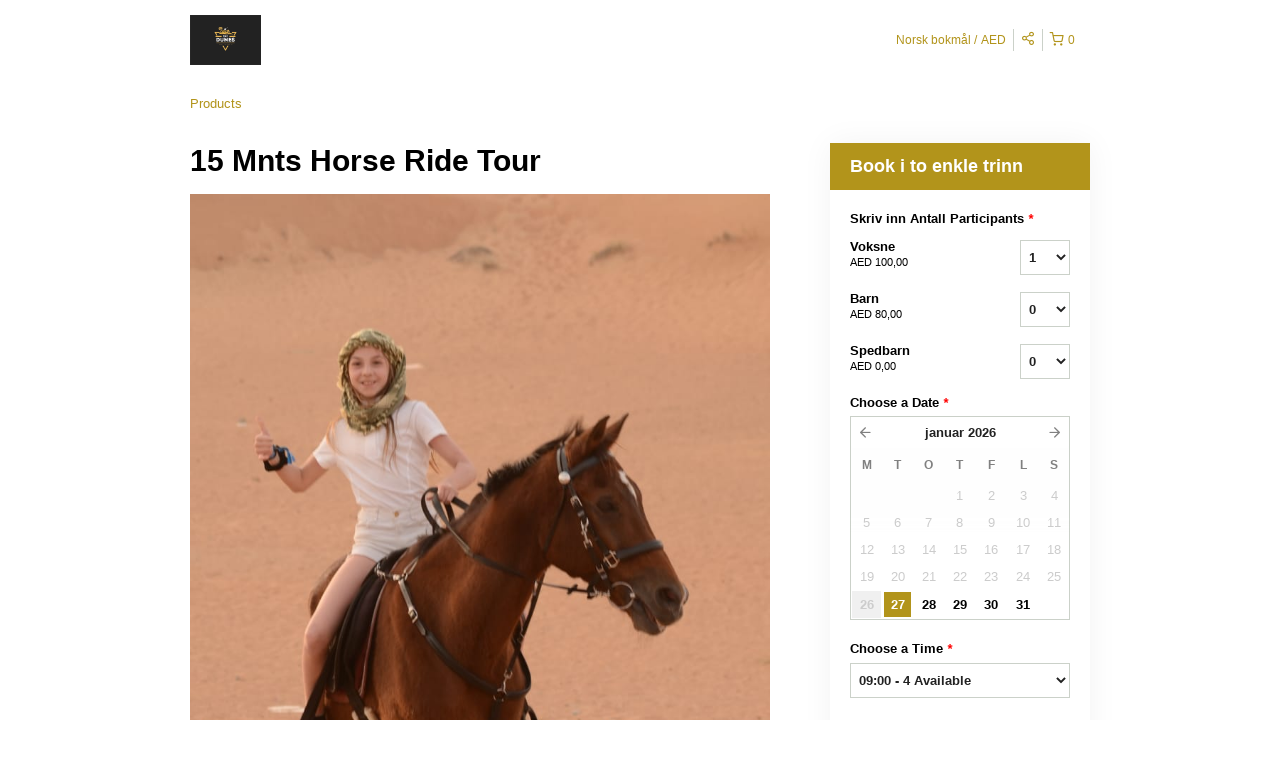

--- FILE ---
content_type: text/html; charset=UTF-8
request_url: https://thedunesuae.rezdy.com/availabilityAjax
body_size: 2778
content:
{"availability":{"2026-01-27":{"09:00":{"504283":{"id":"397543335","allDay":false,"seatsAvailable":4,"price":[{"id":"18018485","price":"100.0","priceOptionType":"ADULT","priceLabel":"Voksne (AED\u00a0100,00)","priceAndCurrency":"AED\u00a0100,00","seatsUsed":1,"minQuantity":0,"maxQuantity":0},{"id":"18018486","price":"80.0","priceOptionType":"CHILD","priceLabel":"Barn (AED\u00a080,00)","priceAndCurrency":"AED\u00a080,00","seatsUsed":1,"minQuantity":0,"maxQuantity":0},{"id":"18018484","price":"0.0","priceOptionType":"INFANT","priceLabel":"Spedbarn (AED\u00a00,00)","priceAndCurrency":"AED\u00a00,00","seatsUsed":1,"minQuantity":0,"maxQuantity":0}],"availability":"4 available","waitingList":false,"onHold":0,"hasConfirmedOrders":false,"hasResources":false,"confirmModeOverride":null}},"09:15":{"504283":{"id":"397543326","allDay":false,"seatsAvailable":4,"price":[{"id":"18018485","price":"100.0","priceOptionType":"ADULT","priceLabel":"Voksne (AED\u00a0100,00)","priceAndCurrency":"AED\u00a0100,00","seatsUsed":1,"minQuantity":0,"maxQuantity":0},{"id":"18018486","price":"80.0","priceOptionType":"CHILD","priceLabel":"Barn (AED\u00a080,00)","priceAndCurrency":"AED\u00a080,00","seatsUsed":1,"minQuantity":0,"maxQuantity":0},{"id":"18018484","price":"0.0","priceOptionType":"INFANT","priceLabel":"Spedbarn (AED\u00a00,00)","priceAndCurrency":"AED\u00a00,00","seatsUsed":1,"minQuantity":0,"maxQuantity":0}],"availability":"4 available","waitingList":false,"onHold":0,"hasConfirmedOrders":false,"hasResources":false,"confirmModeOverride":null}},"09:30":{"504283":{"id":"397543308","allDay":false,"seatsAvailable":4,"price":[{"id":"18018485","price":"100.0","priceOptionType":"ADULT","priceLabel":"Voksne (AED\u00a0100,00)","priceAndCurrency":"AED\u00a0100,00","seatsUsed":1,"minQuantity":0,"maxQuantity":0},{"id":"18018486","price":"80.0","priceOptionType":"CHILD","priceLabel":"Barn (AED\u00a080,00)","priceAndCurrency":"AED\u00a080,00","seatsUsed":1,"minQuantity":0,"maxQuantity":0},{"id":"18018484","price":"0.0","priceOptionType":"INFANT","priceLabel":"Spedbarn (AED\u00a00,00)","priceAndCurrency":"AED\u00a00,00","seatsUsed":1,"minQuantity":0,"maxQuantity":0}],"availability":"4 available","waitingList":false,"onHold":0,"hasConfirmedOrders":false,"hasResources":false,"confirmModeOverride":null}},"09:45":{"504283":{"id":"397543315","allDay":false,"seatsAvailable":4,"price":[{"id":"18018485","price":"100.0","priceOptionType":"ADULT","priceLabel":"Voksne (AED\u00a0100,00)","priceAndCurrency":"AED\u00a0100,00","seatsUsed":1,"minQuantity":0,"maxQuantity":0},{"id":"18018486","price":"80.0","priceOptionType":"CHILD","priceLabel":"Barn (AED\u00a080,00)","priceAndCurrency":"AED\u00a080,00","seatsUsed":1,"minQuantity":0,"maxQuantity":0},{"id":"18018484","price":"0.0","priceOptionType":"INFANT","priceLabel":"Spedbarn (AED\u00a00,00)","priceAndCurrency":"AED\u00a00,00","seatsUsed":1,"minQuantity":0,"maxQuantity":0}],"availability":"4 available","waitingList":false,"onHold":0,"hasConfirmedOrders":false,"hasResources":false,"confirmModeOverride":null}},"10:00":{"504283":{"id":"397543337","allDay":false,"seatsAvailable":4,"price":[{"id":"18018485","price":"100.0","priceOptionType":"ADULT","priceLabel":"Voksne (AED\u00a0100,00)","priceAndCurrency":"AED\u00a0100,00","seatsUsed":1,"minQuantity":0,"maxQuantity":0},{"id":"18018486","price":"80.0","priceOptionType":"CHILD","priceLabel":"Barn (AED\u00a080,00)","priceAndCurrency":"AED\u00a080,00","seatsUsed":1,"minQuantity":0,"maxQuantity":0},{"id":"18018484","price":"0.0","priceOptionType":"INFANT","priceLabel":"Spedbarn (AED\u00a00,00)","priceAndCurrency":"AED\u00a00,00","seatsUsed":1,"minQuantity":0,"maxQuantity":0}],"availability":"4 available","waitingList":false,"onHold":0,"hasConfirmedOrders":false,"hasResources":false,"confirmModeOverride":null}},"10:15":{"504283":{"id":"397543316","allDay":false,"seatsAvailable":4,"price":[{"id":"18018485","price":"100.0","priceOptionType":"ADULT","priceLabel":"Voksne (AED\u00a0100,00)","priceAndCurrency":"AED\u00a0100,00","seatsUsed":1,"minQuantity":0,"maxQuantity":0},{"id":"18018486","price":"80.0","priceOptionType":"CHILD","priceLabel":"Barn (AED\u00a080,00)","priceAndCurrency":"AED\u00a080,00","seatsUsed":1,"minQuantity":0,"maxQuantity":0},{"id":"18018484","price":"0.0","priceOptionType":"INFANT","priceLabel":"Spedbarn (AED\u00a00,00)","priceAndCurrency":"AED\u00a00,00","seatsUsed":1,"minQuantity":0,"maxQuantity":0}],"availability":"4 available","waitingList":false,"onHold":0,"hasConfirmedOrders":false,"hasResources":false,"confirmModeOverride":null}},"10:30":{"504283":{"id":"397543314","allDay":false,"seatsAvailable":4,"price":[{"id":"18018485","price":"100.0","priceOptionType":"ADULT","priceLabel":"Voksne (AED\u00a0100,00)","priceAndCurrency":"AED\u00a0100,00","seatsUsed":1,"minQuantity":0,"maxQuantity":0},{"id":"18018486","price":"80.0","priceOptionType":"CHILD","priceLabel":"Barn (AED\u00a080,00)","priceAndCurrency":"AED\u00a080,00","seatsUsed":1,"minQuantity":0,"maxQuantity":0},{"id":"18018484","price":"0.0","priceOptionType":"INFANT","priceLabel":"Spedbarn (AED\u00a00,00)","priceAndCurrency":"AED\u00a00,00","seatsUsed":1,"minQuantity":0,"maxQuantity":0}],"availability":"4 available","waitingList":false,"onHold":0,"hasConfirmedOrders":false,"hasResources":false,"confirmModeOverride":null}},"10:45":{"504283":{"id":"397543322","allDay":false,"seatsAvailable":4,"price":[{"id":"18018485","price":"100.0","priceOptionType":"ADULT","priceLabel":"Voksne (AED\u00a0100,00)","priceAndCurrency":"AED\u00a0100,00","seatsUsed":1,"minQuantity":0,"maxQuantity":0},{"id":"18018486","price":"80.0","priceOptionType":"CHILD","priceLabel":"Barn (AED\u00a080,00)","priceAndCurrency":"AED\u00a080,00","seatsUsed":1,"minQuantity":0,"maxQuantity":0},{"id":"18018484","price":"0.0","priceOptionType":"INFANT","priceLabel":"Spedbarn (AED\u00a00,00)","priceAndCurrency":"AED\u00a00,00","seatsUsed":1,"minQuantity":0,"maxQuantity":0}],"availability":"4 available","waitingList":false,"onHold":0,"hasConfirmedOrders":false,"hasResources":false,"confirmModeOverride":null}},"11:00":{"504283":{"id":"397543313","allDay":false,"seatsAvailable":4,"price":[{"id":"18018485","price":"100.0","priceOptionType":"ADULT","priceLabel":"Voksne (AED\u00a0100,00)","priceAndCurrency":"AED\u00a0100,00","seatsUsed":1,"minQuantity":0,"maxQuantity":0},{"id":"18018486","price":"80.0","priceOptionType":"CHILD","priceLabel":"Barn (AED\u00a080,00)","priceAndCurrency":"AED\u00a080,00","seatsUsed":1,"minQuantity":0,"maxQuantity":0},{"id":"18018484","price":"0.0","priceOptionType":"INFANT","priceLabel":"Spedbarn (AED\u00a00,00)","priceAndCurrency":"AED\u00a00,00","seatsUsed":1,"minQuantity":0,"maxQuantity":0}],"availability":"4 available","waitingList":false,"onHold":0,"hasConfirmedOrders":false,"hasResources":false,"confirmModeOverride":null}},"11:15":{"504283":{"id":"397543320","allDay":false,"seatsAvailable":4,"price":[{"id":"18018485","price":"100.0","priceOptionType":"ADULT","priceLabel":"Voksne (AED\u00a0100,00)","priceAndCurrency":"AED\u00a0100,00","seatsUsed":1,"minQuantity":0,"maxQuantity":0},{"id":"18018486","price":"80.0","priceOptionType":"CHILD","priceLabel":"Barn (AED\u00a080,00)","priceAndCurrency":"AED\u00a080,00","seatsUsed":1,"minQuantity":0,"maxQuantity":0},{"id":"18018484","price":"0.0","priceOptionType":"INFANT","priceLabel":"Spedbarn (AED\u00a00,00)","priceAndCurrency":"AED\u00a00,00","seatsUsed":1,"minQuantity":0,"maxQuantity":0}],"availability":"4 available","waitingList":false,"onHold":0,"hasConfirmedOrders":false,"hasResources":false,"confirmModeOverride":null}},"11:30":{"504283":{"id":"397543325","allDay":false,"seatsAvailable":4,"price":[{"id":"18018485","price":"100.0","priceOptionType":"ADULT","priceLabel":"Voksne (AED\u00a0100,00)","priceAndCurrency":"AED\u00a0100,00","seatsUsed":1,"minQuantity":0,"maxQuantity":0},{"id":"18018486","price":"80.0","priceOptionType":"CHILD","priceLabel":"Barn (AED\u00a080,00)","priceAndCurrency":"AED\u00a080,00","seatsUsed":1,"minQuantity":0,"maxQuantity":0},{"id":"18018484","price":"0.0","priceOptionType":"INFANT","priceLabel":"Spedbarn (AED\u00a00,00)","priceAndCurrency":"AED\u00a00,00","seatsUsed":1,"minQuantity":0,"maxQuantity":0}],"availability":"4 available","waitingList":false,"onHold":0,"hasConfirmedOrders":false,"hasResources":false,"confirmModeOverride":null}},"11:45":{"504283":{"id":"397543332","allDay":false,"seatsAvailable":4,"price":[{"id":"18018485","price":"100.0","priceOptionType":"ADULT","priceLabel":"Voksne (AED\u00a0100,00)","priceAndCurrency":"AED\u00a0100,00","seatsUsed":1,"minQuantity":0,"maxQuantity":0},{"id":"18018486","price":"80.0","priceOptionType":"CHILD","priceLabel":"Barn (AED\u00a080,00)","priceAndCurrency":"AED\u00a080,00","seatsUsed":1,"minQuantity":0,"maxQuantity":0},{"id":"18018484","price":"0.0","priceOptionType":"INFANT","priceLabel":"Spedbarn (AED\u00a00,00)","priceAndCurrency":"AED\u00a00,00","seatsUsed":1,"minQuantity":0,"maxQuantity":0}],"availability":"4 available","waitingList":false,"onHold":0,"hasConfirmedOrders":false,"hasResources":false,"confirmModeOverride":null}},"12:00":{"504283":{"id":"397543330","allDay":false,"seatsAvailable":4,"price":[{"id":"18018485","price":"100.0","priceOptionType":"ADULT","priceLabel":"Voksne (AED\u00a0100,00)","priceAndCurrency":"AED\u00a0100,00","seatsUsed":1,"minQuantity":0,"maxQuantity":0},{"id":"18018486","price":"80.0","priceOptionType":"CHILD","priceLabel":"Barn (AED\u00a080,00)","priceAndCurrency":"AED\u00a080,00","seatsUsed":1,"minQuantity":0,"maxQuantity":0},{"id":"18018484","price":"0.0","priceOptionType":"INFANT","priceLabel":"Spedbarn (AED\u00a00,00)","priceAndCurrency":"AED\u00a00,00","seatsUsed":1,"minQuantity":0,"maxQuantity":0}],"availability":"4 available","waitingList":false,"onHold":0,"hasConfirmedOrders":false,"hasResources":false,"confirmModeOverride":null}},"12:15":{"504283":{"id":"397543333","allDay":false,"seatsAvailable":4,"price":[{"id":"18018485","price":"100.0","priceOptionType":"ADULT","priceLabel":"Voksne (AED\u00a0100,00)","priceAndCurrency":"AED\u00a0100,00","seatsUsed":1,"minQuantity":0,"maxQuantity":0},{"id":"18018486","price":"80.0","priceOptionType":"CHILD","priceLabel":"Barn (AED\u00a080,00)","priceAndCurrency":"AED\u00a080,00","seatsUsed":1,"minQuantity":0,"maxQuantity":0},{"id":"18018484","price":"0.0","priceOptionType":"INFANT","priceLabel":"Spedbarn (AED\u00a00,00)","priceAndCurrency":"AED\u00a00,00","seatsUsed":1,"minQuantity":0,"maxQuantity":0}],"availability":"4 available","waitingList":false,"onHold":0,"hasConfirmedOrders":false,"hasResources":false,"confirmModeOverride":null}},"12:30":{"504283":{"id":"397543310","allDay":false,"seatsAvailable":4,"price":[{"id":"18018485","price":"100.0","priceOptionType":"ADULT","priceLabel":"Voksne (AED\u00a0100,00)","priceAndCurrency":"AED\u00a0100,00","seatsUsed":1,"minQuantity":0,"maxQuantity":0},{"id":"18018486","price":"80.0","priceOptionType":"CHILD","priceLabel":"Barn (AED\u00a080,00)","priceAndCurrency":"AED\u00a080,00","seatsUsed":1,"minQuantity":0,"maxQuantity":0},{"id":"18018484","price":"0.0","priceOptionType":"INFANT","priceLabel":"Spedbarn (AED\u00a00,00)","priceAndCurrency":"AED\u00a00,00","seatsUsed":1,"minQuantity":0,"maxQuantity":0}],"availability":"4 available","waitingList":false,"onHold":0,"hasConfirmedOrders":false,"hasResources":false,"confirmModeOverride":null}},"12:45":{"504283":{"id":"397543331","allDay":false,"seatsAvailable":4,"price":[{"id":"18018485","price":"100.0","priceOptionType":"ADULT","priceLabel":"Voksne (AED\u00a0100,00)","priceAndCurrency":"AED\u00a0100,00","seatsUsed":1,"minQuantity":0,"maxQuantity":0},{"id":"18018486","price":"80.0","priceOptionType":"CHILD","priceLabel":"Barn (AED\u00a080,00)","priceAndCurrency":"AED\u00a080,00","seatsUsed":1,"minQuantity":0,"maxQuantity":0},{"id":"18018484","price":"0.0","priceOptionType":"INFANT","priceLabel":"Spedbarn (AED\u00a00,00)","priceAndCurrency":"AED\u00a00,00","seatsUsed":1,"minQuantity":0,"maxQuantity":0}],"availability":"4 available","waitingList":false,"onHold":0,"hasConfirmedOrders":false,"hasResources":false,"confirmModeOverride":null}},"13:00":{"504283":{"id":"397543309","allDay":false,"seatsAvailable":4,"price":[{"id":"18018485","price":"100.0","priceOptionType":"ADULT","priceLabel":"Voksne (AED\u00a0100,00)","priceAndCurrency":"AED\u00a0100,00","seatsUsed":1,"minQuantity":0,"maxQuantity":0},{"id":"18018486","price":"80.0","priceOptionType":"CHILD","priceLabel":"Barn (AED\u00a080,00)","priceAndCurrency":"AED\u00a080,00","seatsUsed":1,"minQuantity":0,"maxQuantity":0},{"id":"18018484","price":"0.0","priceOptionType":"INFANT","priceLabel":"Spedbarn (AED\u00a00,00)","priceAndCurrency":"AED\u00a00,00","seatsUsed":1,"minQuantity":0,"maxQuantity":0}],"availability":"4 available","waitingList":false,"onHold":0,"hasConfirmedOrders":false,"hasResources":false,"confirmModeOverride":null}},"13:15":{"504283":{"id":"397543328","allDay":false,"seatsAvailable":4,"price":[{"id":"18018485","price":"100.0","priceOptionType":"ADULT","priceLabel":"Voksne (AED\u00a0100,00)","priceAndCurrency":"AED\u00a0100,00","seatsUsed":1,"minQuantity":0,"maxQuantity":0},{"id":"18018486","price":"80.0","priceOptionType":"CHILD","priceLabel":"Barn (AED\u00a080,00)","priceAndCurrency":"AED\u00a080,00","seatsUsed":1,"minQuantity":0,"maxQuantity":0},{"id":"18018484","price":"0.0","priceOptionType":"INFANT","priceLabel":"Spedbarn (AED\u00a00,00)","priceAndCurrency":"AED\u00a00,00","seatsUsed":1,"minQuantity":0,"maxQuantity":0}],"availability":"4 available","waitingList":false,"onHold":0,"hasConfirmedOrders":false,"hasResources":false,"confirmModeOverride":null}},"13:30":{"504283":{"id":"397543311","allDay":false,"seatsAvailable":4,"price":[{"id":"18018485","price":"100.0","priceOptionType":"ADULT","priceLabel":"Voksne (AED\u00a0100,00)","priceAndCurrency":"AED\u00a0100,00","seatsUsed":1,"minQuantity":0,"maxQuantity":0},{"id":"18018486","price":"80.0","priceOptionType":"CHILD","priceLabel":"Barn (AED\u00a080,00)","priceAndCurrency":"AED\u00a080,00","seatsUsed":1,"minQuantity":0,"maxQuantity":0},{"id":"18018484","price":"0.0","priceOptionType":"INFANT","priceLabel":"Spedbarn (AED\u00a00,00)","priceAndCurrency":"AED\u00a00,00","seatsUsed":1,"minQuantity":0,"maxQuantity":0}],"availability":"4 available","waitingList":false,"onHold":0,"hasConfirmedOrders":false,"hasResources":false,"confirmModeOverride":null}},"13:45":{"504283":{"id":"397543317","allDay":false,"seatsAvailable":4,"price":[{"id":"18018485","price":"100.0","priceOptionType":"ADULT","priceLabel":"Voksne (AED\u00a0100,00)","priceAndCurrency":"AED\u00a0100,00","seatsUsed":1,"minQuantity":0,"maxQuantity":0},{"id":"18018486","price":"80.0","priceOptionType":"CHILD","priceLabel":"Barn (AED\u00a080,00)","priceAndCurrency":"AED\u00a080,00","seatsUsed":1,"minQuantity":0,"maxQuantity":0},{"id":"18018484","price":"0.0","priceOptionType":"INFANT","priceLabel":"Spedbarn (AED\u00a00,00)","priceAndCurrency":"AED\u00a00,00","seatsUsed":1,"minQuantity":0,"maxQuantity":0}],"availability":"4 available","waitingList":false,"onHold":0,"hasConfirmedOrders":false,"hasResources":false,"confirmModeOverride":null}},"14:00":{"504283":{"id":"397543318","allDay":false,"seatsAvailable":4,"price":[{"id":"18018485","price":"100.0","priceOptionType":"ADULT","priceLabel":"Voksne (AED\u00a0100,00)","priceAndCurrency":"AED\u00a0100,00","seatsUsed":1,"minQuantity":0,"maxQuantity":0},{"id":"18018486","price":"80.0","priceOptionType":"CHILD","priceLabel":"Barn (AED\u00a080,00)","priceAndCurrency":"AED\u00a080,00","seatsUsed":1,"minQuantity":0,"maxQuantity":0},{"id":"18018484","price":"0.0","priceOptionType":"INFANT","priceLabel":"Spedbarn (AED\u00a00,00)","priceAndCurrency":"AED\u00a00,00","seatsUsed":1,"minQuantity":0,"maxQuantity":0}],"availability":"4 available","waitingList":false,"onHold":0,"hasConfirmedOrders":false,"hasResources":false,"confirmModeOverride":null}},"14:15":{"504283":{"id":"397543334","allDay":false,"seatsAvailable":4,"price":[{"id":"18018485","price":"100.0","priceOptionType":"ADULT","priceLabel":"Voksne (AED\u00a0100,00)","priceAndCurrency":"AED\u00a0100,00","seatsUsed":1,"minQuantity":0,"maxQuantity":0},{"id":"18018486","price":"80.0","priceOptionType":"CHILD","priceLabel":"Barn (AED\u00a080,00)","priceAndCurrency":"AED\u00a080,00","seatsUsed":1,"minQuantity":0,"maxQuantity":0},{"id":"18018484","price":"0.0","priceOptionType":"INFANT","priceLabel":"Spedbarn (AED\u00a00,00)","priceAndCurrency":"AED\u00a00,00","seatsUsed":1,"minQuantity":0,"maxQuantity":0}],"availability":"4 available","waitingList":false,"onHold":0,"hasConfirmedOrders":false,"hasResources":false,"confirmModeOverride":null}},"14:30":{"504283":{"id":"397543321","allDay":false,"seatsAvailable":4,"price":[{"id":"18018485","price":"100.0","priceOptionType":"ADULT","priceLabel":"Voksne (AED\u00a0100,00)","priceAndCurrency":"AED\u00a0100,00","seatsUsed":1,"minQuantity":0,"maxQuantity":0},{"id":"18018486","price":"80.0","priceOptionType":"CHILD","priceLabel":"Barn (AED\u00a080,00)","priceAndCurrency":"AED\u00a080,00","seatsUsed":1,"minQuantity":0,"maxQuantity":0},{"id":"18018484","price":"0.0","priceOptionType":"INFANT","priceLabel":"Spedbarn (AED\u00a00,00)","priceAndCurrency":"AED\u00a00,00","seatsUsed":1,"minQuantity":0,"maxQuantity":0}],"availability":"4 available","waitingList":false,"onHold":0,"hasConfirmedOrders":false,"hasResources":false,"confirmModeOverride":null}},"14:45":{"504283":{"id":"397543336","allDay":false,"seatsAvailable":4,"price":[{"id":"18018485","price":"100.0","priceOptionType":"ADULT","priceLabel":"Voksne (AED\u00a0100,00)","priceAndCurrency":"AED\u00a0100,00","seatsUsed":1,"minQuantity":0,"maxQuantity":0},{"id":"18018486","price":"80.0","priceOptionType":"CHILD","priceLabel":"Barn (AED\u00a080,00)","priceAndCurrency":"AED\u00a080,00","seatsUsed":1,"minQuantity":0,"maxQuantity":0},{"id":"18018484","price":"0.0","priceOptionType":"INFANT","priceLabel":"Spedbarn (AED\u00a00,00)","priceAndCurrency":"AED\u00a00,00","seatsUsed":1,"minQuantity":0,"maxQuantity":0}],"availability":"4 available","waitingList":false,"onHold":0,"hasConfirmedOrders":false,"hasResources":false,"confirmModeOverride":null}},"15:00":{"504283":{"id":"397543324","allDay":false,"seatsAvailable":4,"price":[{"id":"18018485","price":"100.0","priceOptionType":"ADULT","priceLabel":"Voksne (AED\u00a0100,00)","priceAndCurrency":"AED\u00a0100,00","seatsUsed":1,"minQuantity":0,"maxQuantity":0},{"id":"18018486","price":"80.0","priceOptionType":"CHILD","priceLabel":"Barn (AED\u00a080,00)","priceAndCurrency":"AED\u00a080,00","seatsUsed":1,"minQuantity":0,"maxQuantity":0},{"id":"18018484","price":"0.0","priceOptionType":"INFANT","priceLabel":"Spedbarn (AED\u00a00,00)","priceAndCurrency":"AED\u00a00,00","seatsUsed":1,"minQuantity":0,"maxQuantity":0}],"availability":"4 available","waitingList":false,"onHold":0,"hasConfirmedOrders":false,"hasResources":false,"confirmModeOverride":null}},"15:15":{"504283":{"id":"397543327","allDay":false,"seatsAvailable":0,"price":[{"id":"18018485","price":"100.0","priceOptionType":"ADULT","priceLabel":"Voksne (AED\u00a0100,00)","priceAndCurrency":"AED\u00a0100,00","seatsUsed":1,"minQuantity":0,"maxQuantity":0},{"id":"18018486","price":"80.0","priceOptionType":"CHILD","priceLabel":"Barn (AED\u00a080,00)","priceAndCurrency":"AED\u00a080,00","seatsUsed":1,"minQuantity":0,"maxQuantity":0},{"id":"18018484","price":"0.0","priceOptionType":"INFANT","priceLabel":"Spedbarn (AED\u00a00,00)","priceAndCurrency":"AED\u00a00,00","seatsUsed":1,"minQuantity":0,"maxQuantity":0}],"availability":"Not available","waitingList":false,"onHold":0,"hasConfirmedOrders":false,"hasResources":false,"confirmModeOverride":null}},"15:30":{"504283":{"id":"397543329","allDay":false,"seatsAvailable":4,"price":[{"id":"18018485","price":"100.0","priceOptionType":"ADULT","priceLabel":"Voksne (AED\u00a0100,00)","priceAndCurrency":"AED\u00a0100,00","seatsUsed":1,"minQuantity":0,"maxQuantity":0},{"id":"18018486","price":"80.0","priceOptionType":"CHILD","priceLabel":"Barn (AED\u00a080,00)","priceAndCurrency":"AED\u00a080,00","seatsUsed":1,"minQuantity":0,"maxQuantity":0},{"id":"18018484","price":"0.0","priceOptionType":"INFANT","priceLabel":"Spedbarn (AED\u00a00,00)","priceAndCurrency":"AED\u00a00,00","seatsUsed":1,"minQuantity":0,"maxQuantity":0}],"availability":"4 available","waitingList":false,"onHold":0,"hasConfirmedOrders":false,"hasResources":false,"confirmModeOverride":null}},"15:45":{"504283":{"id":"397543319","allDay":false,"seatsAvailable":4,"price":[{"id":"18018485","price":"100.0","priceOptionType":"ADULT","priceLabel":"Voksne (AED\u00a0100,00)","priceAndCurrency":"AED\u00a0100,00","seatsUsed":1,"minQuantity":0,"maxQuantity":0},{"id":"18018486","price":"80.0","priceOptionType":"CHILD","priceLabel":"Barn (AED\u00a080,00)","priceAndCurrency":"AED\u00a080,00","seatsUsed":1,"minQuantity":0,"maxQuantity":0},{"id":"18018484","price":"0.0","priceOptionType":"INFANT","priceLabel":"Spedbarn (AED\u00a00,00)","priceAndCurrency":"AED\u00a00,00","seatsUsed":1,"minQuantity":0,"maxQuantity":0}],"availability":"4 available","waitingList":false,"onHold":0,"hasConfirmedOrders":false,"hasResources":false,"confirmModeOverride":null}},"16:00":{"504283":{"id":"397543344","allDay":false,"seatsAvailable":4,"price":[{"id":"18018485","price":"100.0","priceOptionType":"ADULT","priceLabel":"Voksne (AED\u00a0100,00)","priceAndCurrency":"AED\u00a0100,00","seatsUsed":1,"minQuantity":0,"maxQuantity":0},{"id":"18018486","price":"80.0","priceOptionType":"CHILD","priceLabel":"Barn (AED\u00a080,00)","priceAndCurrency":"AED\u00a080,00","seatsUsed":1,"minQuantity":0,"maxQuantity":0},{"id":"18018484","price":"0.0","priceOptionType":"INFANT","priceLabel":"Spedbarn (AED\u00a00,00)","priceAndCurrency":"AED\u00a00,00","seatsUsed":1,"minQuantity":0,"maxQuantity":0}],"availability":"4 available","waitingList":false,"onHold":0,"hasConfirmedOrders":false,"hasResources":false,"confirmModeOverride":null}},"16:15":{"504283":{"id":"397543366","allDay":false,"seatsAvailable":4,"price":[{"id":"18018485","price":"100.0","priceOptionType":"ADULT","priceLabel":"Voksne (AED\u00a0100,00)","priceAndCurrency":"AED\u00a0100,00","seatsUsed":1,"minQuantity":0,"maxQuantity":0},{"id":"18018486","price":"80.0","priceOptionType":"CHILD","priceLabel":"Barn (AED\u00a080,00)","priceAndCurrency":"AED\u00a080,00","seatsUsed":1,"minQuantity":0,"maxQuantity":0},{"id":"18018484","price":"0.0","priceOptionType":"INFANT","priceLabel":"Spedbarn (AED\u00a00,00)","priceAndCurrency":"AED\u00a00,00","seatsUsed":1,"minQuantity":0,"maxQuantity":0}],"availability":"4 available","waitingList":false,"onHold":0,"hasConfirmedOrders":false,"hasResources":false,"confirmModeOverride":null}},"16:30":{"504283":{"id":"397543361","allDay":false,"seatsAvailable":4,"price":[{"id":"18018485","price":"100.0","priceOptionType":"ADULT","priceLabel":"Voksne (AED\u00a0100,00)","priceAndCurrency":"AED\u00a0100,00","seatsUsed":1,"minQuantity":0,"maxQuantity":0},{"id":"18018486","price":"80.0","priceOptionType":"CHILD","priceLabel":"Barn (AED\u00a080,00)","priceAndCurrency":"AED\u00a080,00","seatsUsed":1,"minQuantity":0,"maxQuantity":0},{"id":"18018484","price":"0.0","priceOptionType":"INFANT","priceLabel":"Spedbarn (AED\u00a00,00)","priceAndCurrency":"AED\u00a00,00","seatsUsed":1,"minQuantity":0,"maxQuantity":0}],"availability":"4 available","waitingList":false,"onHold":0,"hasConfirmedOrders":false,"hasResources":false,"confirmModeOverride":null}},"16:45":{"504283":{"id":"397543356","allDay":false,"seatsAvailable":4,"price":[{"id":"18018485","price":"100.0","priceOptionType":"ADULT","priceLabel":"Voksne (AED\u00a0100,00)","priceAndCurrency":"AED\u00a0100,00","seatsUsed":1,"minQuantity":0,"maxQuantity":0},{"id":"18018486","price":"80.0","priceOptionType":"CHILD","priceLabel":"Barn (AED\u00a080,00)","priceAndCurrency":"AED\u00a080,00","seatsUsed":1,"minQuantity":0,"maxQuantity":0},{"id":"18018484","price":"0.0","priceOptionType":"INFANT","priceLabel":"Spedbarn (AED\u00a00,00)","priceAndCurrency":"AED\u00a00,00","seatsUsed":1,"minQuantity":0,"maxQuantity":0}],"availability":"4 available","waitingList":false,"onHold":0,"hasConfirmedOrders":false,"hasResources":false,"confirmModeOverride":null}},"17:00":{"504283":{"id":"397543364","allDay":false,"seatsAvailable":4,"price":[{"id":"18018485","price":"100.0","priceOptionType":"ADULT","priceLabel":"Voksne (AED\u00a0100,00)","priceAndCurrency":"AED\u00a0100,00","seatsUsed":1,"minQuantity":0,"maxQuantity":0},{"id":"18018486","price":"80.0","priceOptionType":"CHILD","priceLabel":"Barn (AED\u00a080,00)","priceAndCurrency":"AED\u00a080,00","seatsUsed":1,"minQuantity":0,"maxQuantity":0},{"id":"18018484","price":"0.0","priceOptionType":"INFANT","priceLabel":"Spedbarn (AED\u00a00,00)","priceAndCurrency":"AED\u00a00,00","seatsUsed":1,"minQuantity":0,"maxQuantity":0}],"availability":"4 available","waitingList":false,"onHold":0,"hasConfirmedOrders":false,"hasResources":false,"confirmModeOverride":null}}},"2026-01-28":{"09:00":{"504283":{"id":"397543338","allDay":false,"seatsAvailable":4,"price":[{"id":"18018485","price":"100.0","priceOptionType":"ADULT","priceLabel":"Voksne (AED\u00a0100,00)","priceAndCurrency":"AED\u00a0100,00","seatsUsed":1,"minQuantity":0,"maxQuantity":0},{"id":"18018486","price":"80.0","priceOptionType":"CHILD","priceLabel":"Barn (AED\u00a080,00)","priceAndCurrency":"AED\u00a080,00","seatsUsed":1,"minQuantity":0,"maxQuantity":0},{"id":"18018484","price":"0.0","priceOptionType":"INFANT","priceLabel":"Spedbarn (AED\u00a00,00)","priceAndCurrency":"AED\u00a00,00","seatsUsed":1,"minQuantity":0,"maxQuantity":0}],"availability":"4 available","waitingList":false,"onHold":0,"hasConfirmedOrders":false,"hasResources":false,"confirmModeOverride":null}},"09:15":{"504283":{"id":"397543348","allDay":false,"seatsAvailable":4,"price":[{"id":"18018485","price":"100.0","priceOptionType":"ADULT","priceLabel":"Voksne (AED\u00a0100,00)","priceAndCurrency":"AED\u00a0100,00","seatsUsed":1,"minQuantity":0,"maxQuantity":0},{"id":"18018486","price":"80.0","priceOptionType":"CHILD","priceLabel":"Barn (AED\u00a080,00)","priceAndCurrency":"AED\u00a080,00","seatsUsed":1,"minQuantity":0,"maxQuantity":0},{"id":"18018484","price":"0.0","priceOptionType":"INFANT","priceLabel":"Spedbarn (AED\u00a00,00)","priceAndCurrency":"AED\u00a00,00","seatsUsed":1,"minQuantity":0,"maxQuantity":0}],"availability":"4 available","waitingList":false,"onHold":0,"hasConfirmedOrders":false,"hasResources":false,"confirmModeOverride":null}},"09:30":{"504283":{"id":"397543367","allDay":false,"seatsAvailable":4,"price":[{"id":"18018485","price":"100.0","priceOptionType":"ADULT","priceLabel":"Voksne (AED\u00a0100,00)","priceAndCurrency":"AED\u00a0100,00","seatsUsed":1,"minQuantity":0,"maxQuantity":0},{"id":"18018486","price":"80.0","priceOptionType":"CHILD","priceLabel":"Barn (AED\u00a080,00)","priceAndCurrency":"AED\u00a080,00","seatsUsed":1,"minQuantity":0,"maxQuantity":0},{"id":"18018484","price":"0.0","priceOptionType":"INFANT","priceLabel":"Spedbarn (AED\u00a00,00)","priceAndCurrency":"AED\u00a00,00","seatsUsed":1,"minQuantity":0,"maxQuantity":0}],"availability":"4 available","waitingList":false,"onHold":0,"hasConfirmedOrders":false,"hasResources":false,"confirmModeOverride":null}},"09:45":{"504283":{"id":"397543349","allDay":false,"seatsAvailable":4,"price":[{"id":"18018485","price":"100.0","priceOptionType":"ADULT","priceLabel":"Voksne (AED\u00a0100,00)","priceAndCurrency":"AED\u00a0100,00","seatsUsed":1,"minQuantity":0,"maxQuantity":0},{"id":"18018486","price":"80.0","priceOptionType":"CHILD","priceLabel":"Barn (AED\u00a080,00)","priceAndCurrency":"AED\u00a080,00","seatsUsed":1,"minQuantity":0,"maxQuantity":0},{"id":"18018484","price":"0.0","priceOptionType":"INFANT","priceLabel":"Spedbarn (AED\u00a00,00)","priceAndCurrency":"AED\u00a00,00","seatsUsed":1,"minQuantity":0,"maxQuantity":0}],"availability":"4 available","waitingList":false,"onHold":0,"hasConfirmedOrders":false,"hasResources":false,"confirmModeOverride":null}},"10:00":{"504283":{"id":"397543360","allDay":false,"seatsAvailable":4,"price":[{"id":"18018485","price":"100.0","priceOptionType":"ADULT","priceLabel":"Voksne (AED\u00a0100,00)","priceAndCurrency":"AED\u00a0100,00","seatsUsed":1,"minQuantity":0,"maxQuantity":0},{"id":"18018486","price":"80.0","priceOptionType":"CHILD","priceLabel":"Barn (AED\u00a080,00)","priceAndCurrency":"AED\u00a080,00","seatsUsed":1,"minQuantity":0,"maxQuantity":0},{"id":"18018484","price":"0.0","priceOptionType":"INFANT","priceLabel":"Spedbarn (AED\u00a00,00)","priceAndCurrency":"AED\u00a00,00","seatsUsed":1,"minQuantity":0,"maxQuantity":0}],"availability":"4 available","waitingList":false,"onHold":0,"hasConfirmedOrders":false,"hasResources":false,"confirmModeOverride":null}},"10:15":{"504283":{"id":"397543340","allDay":false,"seatsAvailable":4,"price":[{"id":"18018485","price":"100.0","priceOptionType":"ADULT","priceLabel":"Voksne (AED\u00a0100,00)","priceAndCurrency":"AED\u00a0100,00","seatsUsed":1,"minQuantity":0,"maxQuantity":0},{"id":"18018486","price":"80.0","priceOptionType":"CHILD","priceLabel":"Barn (AED\u00a080,00)","priceAndCurrency":"AED\u00a080,00","seatsUsed":1,"minQuantity":0,"maxQuantity":0},{"id":"18018484","price":"0.0","priceOptionType":"INFANT","priceLabel":"Spedbarn (AED\u00a00,00)","priceAndCurrency":"AED\u00a00,00","seatsUsed":1,"minQuantity":0,"maxQuantity":0}],"availability":"4 available","waitingList":false,"onHold":0,"hasConfirmedOrders":false,"hasResources":false,"confirmModeOverride":null}},"10:30":{"504283":{"id":"397543347","allDay":false,"seatsAvailable":4,"price":[{"id":"18018485","price":"100.0","priceOptionType":"ADULT","priceLabel":"Voksne (AED\u00a0100,00)","priceAndCurrency":"AED\u00a0100,00","seatsUsed":1,"minQuantity":0,"maxQuantity":0},{"id":"18018486","price":"80.0","priceOptionType":"CHILD","priceLabel":"Barn (AED\u00a080,00)","priceAndCurrency":"AED\u00a080,00","seatsUsed":1,"minQuantity":0,"maxQuantity":0},{"id":"18018484","price":"0.0","priceOptionType":"INFANT","priceLabel":"Spedbarn (AED\u00a00,00)","priceAndCurrency":"AED\u00a00,00","seatsUsed":1,"minQuantity":0,"maxQuantity":0}],"availability":"4 available","waitingList":false,"onHold":0,"hasConfirmedOrders":false,"hasResources":false,"confirmModeOverride":null}},"10:45":{"504283":{"id":"397543350","allDay":false,"seatsAvailable":4,"price":[{"id":"18018485","price":"100.0","priceOptionType":"ADULT","priceLabel":"Voksne (AED\u00a0100,00)","priceAndCurrency":"AED\u00a0100,00","seatsUsed":1,"minQuantity":0,"maxQuantity":0},{"id":"18018486","price":"80.0","priceOptionType":"CHILD","priceLabel":"Barn (AED\u00a080,00)","priceAndCurrency":"AED\u00a080,00","seatsUsed":1,"minQuantity":0,"maxQuantity":0},{"id":"18018484","price":"0.0","priceOptionType":"INFANT","priceLabel":"Spedbarn (AED\u00a00,00)","priceAndCurrency":"AED\u00a00,00","seatsUsed":1,"minQuantity":0,"maxQuantity":0}],"availability":"4 available","waitingList":false,"onHold":0,"hasConfirmedOrders":false,"hasResources":false,"confirmModeOverride":null}},"11:00":{"504283":{"id":"397543355","allDay":false,"seatsAvailable":4,"price":[{"id":"18018485","price":"100.0","priceOptionType":"ADULT","priceLabel":"Voksne (AED\u00a0100,00)","priceAndCurrency":"AED\u00a0100,00","seatsUsed":1,"minQuantity":0,"maxQuantity":0},{"id":"18018486","price":"80.0","priceOptionType":"CHILD","priceLabel":"Barn (AED\u00a080,00)","priceAndCurrency":"AED\u00a080,00","seatsUsed":1,"minQuantity":0,"maxQuantity":0},{"id":"18018484","price":"0.0","priceOptionType":"INFANT","priceLabel":"Spedbarn (AED\u00a00,00)","priceAndCurrency":"AED\u00a00,00","seatsUsed":1,"minQuantity":0,"maxQuantity":0}],"availability":"4 available","waitingList":false,"onHold":0,"hasConfirmedOrders":false,"hasResources":false,"confirmModeOverride":null}},"11:15":{"504283":{"id":"397543359","allDay":false,"seatsAvailable":4,"price":[{"id":"18018485","price":"100.0","priceOptionType":"ADULT","priceLabel":"Voksne (AED\u00a0100,00)","priceAndCurrency":"AED\u00a0100,00","seatsUsed":1,"minQuantity":0,"maxQuantity":0},{"id":"18018486","price":"80.0","priceOptionType":"CHILD","priceLabel":"Barn (AED\u00a080,00)","priceAndCurrency":"AED\u00a080,00","seatsUsed":1,"minQuantity":0,"maxQuantity":0},{"id":"18018484","price":"0.0","priceOptionType":"INFANT","priceLabel":"Spedbarn (AED\u00a00,00)","priceAndCurrency":"AED\u00a00,00","seatsUsed":1,"minQuantity":0,"maxQuantity":0}],"availability":"4 available","waitingList":false,"onHold":0,"hasConfirmedOrders":false,"hasResources":false,"confirmModeOverride":null}},"11:30":{"504283":{"id":"397543365","allDay":false,"seatsAvailable":4,"price":[{"id":"18018485","price":"100.0","priceOptionType":"ADULT","priceLabel":"Voksne (AED\u00a0100,00)","priceAndCurrency":"AED\u00a0100,00","seatsUsed":1,"minQuantity":0,"maxQuantity":0},{"id":"18018486","price":"80.0","priceOptionType":"CHILD","priceLabel":"Barn (AED\u00a080,00)","priceAndCurrency":"AED\u00a080,00","seatsUsed":1,"minQuantity":0,"maxQuantity":0},{"id":"18018484","price":"0.0","priceOptionType":"INFANT","priceLabel":"Spedbarn (AED\u00a00,00)","priceAndCurrency":"AED\u00a00,00","seatsUsed":1,"minQuantity":0,"maxQuantity":0}],"availability":"4 available","waitingList":false,"onHold":0,"hasConfirmedOrders":false,"hasResources":false,"confirmModeOverride":null}},"11:45":{"504283":{"id":"397543346","allDay":false,"seatsAvailable":4,"price":[{"id":"18018485","price":"100.0","priceOptionType":"ADULT","priceLabel":"Voksne (AED\u00a0100,00)","priceAndCurrency":"AED\u00a0100,00","seatsUsed":1,"minQuantity":0,"maxQuantity":0},{"id":"18018486","price":"80.0","priceOptionType":"CHILD","priceLabel":"Barn (AED\u00a080,00)","priceAndCurrency":"AED\u00a080,00","seatsUsed":1,"minQuantity":0,"maxQuantity":0},{"id":"18018484","price":"0.0","priceOptionType":"INFANT","priceLabel":"Spedbarn (AED\u00a00,00)","priceAndCurrency":"AED\u00a00,00","seatsUsed":1,"minQuantity":0,"maxQuantity":0}],"availability":"4 available","waitingList":false,"onHold":0,"hasConfirmedOrders":false,"hasResources":false,"confirmModeOverride":null}},"12:00":{"504283":{"id":"397543358","allDay":false,"seatsAvailable":4,"price":[{"id":"18018485","price":"100.0","priceOptionType":"ADULT","priceLabel":"Voksne (AED\u00a0100,00)","priceAndCurrency":"AED\u00a0100,00","seatsUsed":1,"minQuantity":0,"maxQuantity":0},{"id":"18018486","price":"80.0","priceOptionType":"CHILD","priceLabel":"Barn (AED\u00a080,00)","priceAndCurrency":"AED\u00a080,00","seatsUsed":1,"minQuantity":0,"maxQuantity":0},{"id":"18018484","price":"0.0","priceOptionType":"INFANT","priceLabel":"Spedbarn (AED\u00a00,00)","priceAndCurrency":"AED\u00a00,00","seatsUsed":1,"minQuantity":0,"maxQuantity":0}],"availability":"4 available","waitingList":false,"onHold":0,"hasConfirmedOrders":false,"hasResources":false,"confirmModeOverride":null}},"12:15":{"504283":{"id":"397543341","allDay":false,"seatsAvailable":4,"price":[{"id":"18018485","price":"100.0","priceOptionType":"ADULT","priceLabel":"Voksne (AED\u00a0100,00)","priceAndCurrency":"AED\u00a0100,00","seatsUsed":1,"minQuantity":0,"maxQuantity":0},{"id":"18018486","price":"80.0","priceOptionType":"CHILD","priceLabel":"Barn (AED\u00a080,00)","priceAndCurrency":"AED\u00a080,00","seatsUsed":1,"minQuantity":0,"maxQuantity":0},{"id":"18018484","price":"0.0","priceOptionType":"INFANT","priceLabel":"Spedbarn (AED\u00a00,00)","priceAndCurrency":"AED\u00a00,00","seatsUsed":1,"minQuantity":0,"maxQuantity":0}],"availability":"4 available","waitingList":false,"onHold":0,"hasConfirmedOrders":false,"hasResources":false,"confirmModeOverride":null}},"12:30":{"504283":{"id":"397543363","allDay":false,"seatsAvailable":4,"price":[{"id":"18018485","price":"100.0","priceOptionType":"ADULT","priceLabel":"Voksne (AED\u00a0100,00)","priceAndCurrency":"AED\u00a0100,00","seatsUsed":1,"minQuantity":0,"maxQuantity":0},{"id":"18018486","price":"80.0","priceOptionType":"CHILD","priceLabel":"Barn (AED\u00a080,00)","priceAndCurrency":"AED\u00a080,00","seatsUsed":1,"minQuantity":0,"maxQuantity":0},{"id":"18018484","price":"0.0","priceOptionType":"INFANT","priceLabel":"Spedbarn (AED\u00a00,00)","priceAndCurrency":"AED\u00a00,00","seatsUsed":1,"minQuantity":0,"maxQuantity":0}],"availability":"4 available","waitingList":false,"onHold":0,"hasConfirmedOrders":false,"hasResources":false,"confirmModeOverride":null}},"12:45":{"504283":{"id":"397543353","allDay":false,"seatsAvailable":4,"price":[{"id":"18018485","price":"100.0","priceOptionType":"ADULT","priceLabel":"Voksne (AED\u00a0100,00)","priceAndCurrency":"AED\u00a0100,00","seatsUsed":1,"minQuantity":0,"maxQuantity":0},{"id":"18018486","price":"80.0","priceOptionType":"CHILD","priceLabel":"Barn (AED\u00a080,00)","priceAndCurrency":"AED\u00a080,00","seatsUsed":1,"minQuantity":0,"maxQuantity":0},{"id":"18018484","price":"0.0","priceOptionType":"INFANT","priceLabel":"Spedbarn (AED\u00a00,00)","priceAndCurrency":"AED\u00a00,00","seatsUsed":1,"minQuantity":0,"maxQuantity":0}],"availability":"4 available","waitingList":false,"onHold":0,"hasConfirmedOrders":false,"hasResources":false,"confirmModeOverride":null}},"13:00":{"504283":{"id":"397543352","allDay":false,"seatsAvailable":4,"price":[{"id":"18018485","price":"100.0","priceOptionType":"ADULT","priceLabel":"Voksne (AED\u00a0100,00)","priceAndCurrency":"AED\u00a0100,00","seatsUsed":1,"minQuantity":0,"maxQuantity":0},{"id":"18018486","price":"80.0","priceOptionType":"CHILD","priceLabel":"Barn (AED\u00a080,00)","priceAndCurrency":"AED\u00a080,00","seatsUsed":1,"minQuantity":0,"maxQuantity":0},{"id":"18018484","price":"0.0","priceOptionType":"INFANT","priceLabel":"Spedbarn (AED\u00a00,00)","priceAndCurrency":"AED\u00a00,00","seatsUsed":1,"minQuantity":0,"maxQuantity":0}],"availability":"4 available","waitingList":false,"onHold":0,"hasConfirmedOrders":false,"hasResources":false,"confirmModeOverride":null}},"13:15":{"504283":{"id":"397543339","allDay":false,"seatsAvailable":4,"price":[{"id":"18018485","price":"100.0","priceOptionType":"ADULT","priceLabel":"Voksne (AED\u00a0100,00)","priceAndCurrency":"AED\u00a0100,00","seatsUsed":1,"minQuantity":0,"maxQuantity":0},{"id":"18018486","price":"80.0","priceOptionType":"CHILD","priceLabel":"Barn (AED\u00a080,00)","priceAndCurrency":"AED\u00a080,00","seatsUsed":1,"minQuantity":0,"maxQuantity":0},{"id":"18018484","price":"0.0","priceOptionType":"INFANT","priceLabel":"Spedbarn (AED\u00a00,00)","priceAndCurrency":"AED\u00a00,00","seatsUsed":1,"minQuantity":0,"maxQuantity":0}],"availability":"4 available","waitingList":false,"onHold":0,"hasConfirmedOrders":false,"hasResources":false,"confirmModeOverride":null}},"13:30":{"504283":{"id":"397543362","allDay":false,"seatsAvailable":4,"price":[{"id":"18018485","price":"100.0","priceOptionType":"ADULT","priceLabel":"Voksne (AED\u00a0100,00)","priceAndCurrency":"AED\u00a0100,00","seatsUsed":1,"minQuantity":0,"maxQuantity":0},{"id":"18018486","price":"80.0","priceOptionType":"CHILD","priceLabel":"Barn (AED\u00a080,00)","priceAndCurrency":"AED\u00a080,00","seatsUsed":1,"minQuantity":0,"maxQuantity":0},{"id":"18018484","price":"0.0","priceOptionType":"INFANT","priceLabel":"Spedbarn (AED\u00a00,00)","priceAndCurrency":"AED\u00a00,00","seatsUsed":1,"minQuantity":0,"maxQuantity":0}],"availability":"4 available","waitingList":false,"onHold":0,"hasConfirmedOrders":false,"hasResources":false,"confirmModeOverride":null}},"13:45":{"504283":{"id":"397543345","allDay":false,"seatsAvailable":4,"price":[{"id":"18018485","price":"100.0","priceOptionType":"ADULT","priceLabel":"Voksne (AED\u00a0100,00)","priceAndCurrency":"AED\u00a0100,00","seatsUsed":1,"minQuantity":0,"maxQuantity":0},{"id":"18018486","price":"80.0","priceOptionType":"CHILD","priceLabel":"Barn (AED\u00a080,00)","priceAndCurrency":"AED\u00a080,00","seatsUsed":1,"minQuantity":0,"maxQuantity":0},{"id":"18018484","price":"0.0","priceOptionType":"INFANT","priceLabel":"Spedbarn (AED\u00a00,00)","priceAndCurrency":"AED\u00a00,00","seatsUsed":1,"minQuantity":0,"maxQuantity":0}],"availability":"4 available","waitingList":false,"onHold":0,"hasConfirmedOrders":false,"hasResources":false,"confirmModeOverride":null}},"14:00":{"504283":{"id":"397543354","allDay":false,"seatsAvailable":4,"price":[{"id":"18018485","price":"100.0","priceOptionType":"ADULT","priceLabel":"Voksne (AED\u00a0100,00)","priceAndCurrency":"AED\u00a0100,00","seatsUsed":1,"minQuantity":0,"maxQuantity":0},{"id":"18018486","price":"80.0","priceOptionType":"CHILD","priceLabel":"Barn (AED\u00a080,00)","priceAndCurrency":"AED\u00a080,00","seatsUsed":1,"minQuantity":0,"maxQuantity":0},{"id":"18018484","price":"0.0","priceOptionType":"INFANT","priceLabel":"Spedbarn (AED\u00a00,00)","priceAndCurrency":"AED\u00a00,00","seatsUsed":1,"minQuantity":0,"maxQuantity":0}],"availability":"4 available","waitingList":false,"onHold":0,"hasConfirmedOrders":false,"hasResources":false,"confirmModeOverride":null}},"14:15":{"504283":{"id":"397543351","allDay":false,"seatsAvailable":4,"price":[{"id":"18018485","price":"100.0","priceOptionType":"ADULT","priceLabel":"Voksne (AED\u00a0100,00)","priceAndCurrency":"AED\u00a0100,00","seatsUsed":1,"minQuantity":0,"maxQuantity":0},{"id":"18018486","price":"80.0","priceOptionType":"CHILD","priceLabel":"Barn (AED\u00a080,00)","priceAndCurrency":"AED\u00a080,00","seatsUsed":1,"minQuantity":0,"maxQuantity":0},{"id":"18018484","price":"0.0","priceOptionType":"INFANT","priceLabel":"Spedbarn (AED\u00a00,00)","priceAndCurrency":"AED\u00a00,00","seatsUsed":1,"minQuantity":0,"maxQuantity":0}],"availability":"4 available","waitingList":false,"onHold":0,"hasConfirmedOrders":false,"hasResources":false,"confirmModeOverride":null}},"14:30":{"504283":{"id":"397543357","allDay":false,"seatsAvailable":4,"price":[{"id":"18018485","price":"100.0","priceOptionType":"ADULT","priceLabel":"Voksne (AED\u00a0100,00)","priceAndCurrency":"AED\u00a0100,00","seatsUsed":1,"minQuantity":0,"maxQuantity":0},{"id":"18018486","price":"80.0","priceOptionType":"CHILD","priceLabel":"Barn (AED\u00a080,00)","priceAndCurrency":"AED\u00a080,00","seatsUsed":1,"minQuantity":0,"maxQuantity":0},{"id":"18018484","price":"0.0","priceOptionType":"INFANT","priceLabel":"Spedbarn (AED\u00a00,00)","priceAndCurrency":"AED\u00a00,00","seatsUsed":1,"minQuantity":0,"maxQuantity":0}],"availability":"4 available","waitingList":false,"onHold":0,"hasConfirmedOrders":false,"hasResources":false,"confirmModeOverride":null}},"14:45":{"504283":{"id":"397543343","allDay":false,"seatsAvailable":4,"price":[{"id":"18018485","price":"100.0","priceOptionType":"ADULT","priceLabel":"Voksne (AED\u00a0100,00)","priceAndCurrency":"AED\u00a0100,00","seatsUsed":1,"minQuantity":0,"maxQuantity":0},{"id":"18018486","price":"80.0","priceOptionType":"CHILD","priceLabel":"Barn (AED\u00a080,00)","priceAndCurrency":"AED\u00a080,00","seatsUsed":1,"minQuantity":0,"maxQuantity":0},{"id":"18018484","price":"0.0","priceOptionType":"INFANT","priceLabel":"Spedbarn (AED\u00a00,00)","priceAndCurrency":"AED\u00a00,00","seatsUsed":1,"minQuantity":0,"maxQuantity":0}],"availability":"4 available","waitingList":false,"onHold":0,"hasConfirmedOrders":false,"hasResources":false,"confirmModeOverride":null}},"15:00":{"504283":{"id":"397543342","allDay":false,"seatsAvailable":4,"price":[{"id":"18018485","price":"100.0","priceOptionType":"ADULT","priceLabel":"Voksne (AED\u00a0100,00)","priceAndCurrency":"AED\u00a0100,00","seatsUsed":1,"minQuantity":0,"maxQuantity":0},{"id":"18018486","price":"80.0","priceOptionType":"CHILD","priceLabel":"Barn (AED\u00a080,00)","priceAndCurrency":"AED\u00a080,00","seatsUsed":1,"minQuantity":0,"maxQuantity":0},{"id":"18018484","price":"0.0","priceOptionType":"INFANT","priceLabel":"Spedbarn (AED\u00a00,00)","priceAndCurrency":"AED\u00a00,00","seatsUsed":1,"minQuantity":0,"maxQuantity":0}],"availability":"4 available","waitingList":false,"onHold":0,"hasConfirmedOrders":false,"hasResources":false,"confirmModeOverride":null}},"15:15":{"504283":{"id":"397543392","allDay":false,"seatsAvailable":4,"price":[{"id":"18018485","price":"100.0","priceOptionType":"ADULT","priceLabel":"Voksne (AED\u00a0100,00)","priceAndCurrency":"AED\u00a0100,00","seatsUsed":1,"minQuantity":0,"maxQuantity":0},{"id":"18018486","price":"80.0","priceOptionType":"CHILD","priceLabel":"Barn (AED\u00a080,00)","priceAndCurrency":"AED\u00a080,00","seatsUsed":1,"minQuantity":0,"maxQuantity":0},{"id":"18018484","price":"0.0","priceOptionType":"INFANT","priceLabel":"Spedbarn (AED\u00a00,00)","priceAndCurrency":"AED\u00a00,00","seatsUsed":1,"minQuantity":0,"maxQuantity":0}],"availability":"4 available","waitingList":false,"onHold":0,"hasConfirmedOrders":false,"hasResources":false,"confirmModeOverride":null}},"15:30":{"504283":{"id":"397543401","allDay":false,"seatsAvailable":4,"price":[{"id":"18018485","price":"100.0","priceOptionType":"ADULT","priceLabel":"Voksne (AED\u00a0100,00)","priceAndCurrency":"AED\u00a0100,00","seatsUsed":1,"minQuantity":0,"maxQuantity":0},{"id":"18018486","price":"80.0","priceOptionType":"CHILD","priceLabel":"Barn (AED\u00a080,00)","priceAndCurrency":"AED\u00a080,00","seatsUsed":1,"minQuantity":0,"maxQuantity":0},{"id":"18018484","price":"0.0","priceOptionType":"INFANT","priceLabel":"Spedbarn (AED\u00a00,00)","priceAndCurrency":"AED\u00a00,00","seatsUsed":1,"minQuantity":0,"maxQuantity":0}],"availability":"4 available","waitingList":false,"onHold":0,"hasConfirmedOrders":false,"hasResources":false,"confirmModeOverride":null}},"15:45":{"504283":{"id":"397543424","allDay":false,"seatsAvailable":4,"price":[{"id":"18018485","price":"100.0","priceOptionType":"ADULT","priceLabel":"Voksne (AED\u00a0100,00)","priceAndCurrency":"AED\u00a0100,00","seatsUsed":1,"minQuantity":0,"maxQuantity":0},{"id":"18018486","price":"80.0","priceOptionType":"CHILD","priceLabel":"Barn (AED\u00a080,00)","priceAndCurrency":"AED\u00a080,00","seatsUsed":1,"minQuantity":0,"maxQuantity":0},{"id":"18018484","price":"0.0","priceOptionType":"INFANT","priceLabel":"Spedbarn (AED\u00a00,00)","priceAndCurrency":"AED\u00a00,00","seatsUsed":1,"minQuantity":0,"maxQuantity":0}],"availability":"4 available","waitingList":false,"onHold":0,"hasConfirmedOrders":false,"hasResources":false,"confirmModeOverride":null}},"16:00":{"504283":{"id":"397543419","allDay":false,"seatsAvailable":4,"price":[{"id":"18018485","price":"100.0","priceOptionType":"ADULT","priceLabel":"Voksne (AED\u00a0100,00)","priceAndCurrency":"AED\u00a0100,00","seatsUsed":1,"minQuantity":0,"maxQuantity":0},{"id":"18018486","price":"80.0","priceOptionType":"CHILD","priceLabel":"Barn (AED\u00a080,00)","priceAndCurrency":"AED\u00a080,00","seatsUsed":1,"minQuantity":0,"maxQuantity":0},{"id":"18018484","price":"0.0","priceOptionType":"INFANT","priceLabel":"Spedbarn (AED\u00a00,00)","priceAndCurrency":"AED\u00a00,00","seatsUsed":1,"minQuantity":0,"maxQuantity":0}],"availability":"4 available","waitingList":false,"onHold":0,"hasConfirmedOrders":false,"hasResources":false,"confirmModeOverride":null}},"16:15":{"504283":{"id":"397543426","allDay":false,"seatsAvailable":4,"price":[{"id":"18018485","price":"100.0","priceOptionType":"ADULT","priceLabel":"Voksne (AED\u00a0100,00)","priceAndCurrency":"AED\u00a0100,00","seatsUsed":1,"minQuantity":0,"maxQuantity":0},{"id":"18018486","price":"80.0","priceOptionType":"CHILD","priceLabel":"Barn (AED\u00a080,00)","priceAndCurrency":"AED\u00a080,00","seatsUsed":1,"minQuantity":0,"maxQuantity":0},{"id":"18018484","price":"0.0","priceOptionType":"INFANT","priceLabel":"Spedbarn (AED\u00a00,00)","priceAndCurrency":"AED\u00a00,00","seatsUsed":1,"minQuantity":0,"maxQuantity":0}],"availability":"4 available","waitingList":false,"onHold":0,"hasConfirmedOrders":false,"hasResources":false,"confirmModeOverride":null}},"16:30":{"504283":{"id":"397543421","allDay":false,"seatsAvailable":4,"price":[{"id":"18018485","price":"100.0","priceOptionType":"ADULT","priceLabel":"Voksne (AED\u00a0100,00)","priceAndCurrency":"AED\u00a0100,00","seatsUsed":1,"minQuantity":0,"maxQuantity":0},{"id":"18018486","price":"80.0","priceOptionType":"CHILD","priceLabel":"Barn (AED\u00a080,00)","priceAndCurrency":"AED\u00a080,00","seatsUsed":1,"minQuantity":0,"maxQuantity":0},{"id":"18018484","price":"0.0","priceOptionType":"INFANT","priceLabel":"Spedbarn (AED\u00a00,00)","priceAndCurrency":"AED\u00a00,00","seatsUsed":1,"minQuantity":0,"maxQuantity":0}],"availability":"4 available","waitingList":false,"onHold":0,"hasConfirmedOrders":false,"hasResources":false,"confirmModeOverride":null}},"16:45":{"504283":{"id":"397543411","allDay":false,"seatsAvailable":4,"price":[{"id":"18018485","price":"100.0","priceOptionType":"ADULT","priceLabel":"Voksne (AED\u00a0100,00)","priceAndCurrency":"AED\u00a0100,00","seatsUsed":1,"minQuantity":0,"maxQuantity":0},{"id":"18018486","price":"80.0","priceOptionType":"CHILD","priceLabel":"Barn (AED\u00a080,00)","priceAndCurrency":"AED\u00a080,00","seatsUsed":1,"minQuantity":0,"maxQuantity":0},{"id":"18018484","price":"0.0","priceOptionType":"INFANT","priceLabel":"Spedbarn (AED\u00a00,00)","priceAndCurrency":"AED\u00a00,00","seatsUsed":1,"minQuantity":0,"maxQuantity":0}],"availability":"4 available","waitingList":false,"onHold":0,"hasConfirmedOrders":false,"hasResources":false,"confirmModeOverride":null}},"17:00":{"504283":{"id":"397543386","allDay":false,"seatsAvailable":4,"price":[{"id":"18018485","price":"100.0","priceOptionType":"ADULT","priceLabel":"Voksne (AED\u00a0100,00)","priceAndCurrency":"AED\u00a0100,00","seatsUsed":1,"minQuantity":0,"maxQuantity":0},{"id":"18018486","price":"80.0","priceOptionType":"CHILD","priceLabel":"Barn (AED\u00a080,00)","priceAndCurrency":"AED\u00a080,00","seatsUsed":1,"minQuantity":0,"maxQuantity":0},{"id":"18018484","price":"0.0","priceOptionType":"INFANT","priceLabel":"Spedbarn (AED\u00a00,00)","priceAndCurrency":"AED\u00a00,00","seatsUsed":1,"minQuantity":0,"maxQuantity":0}],"availability":"4 available","waitingList":false,"onHold":0,"hasConfirmedOrders":false,"hasResources":false,"confirmModeOverride":null}}},"2026-01-29":{"09:00":{"504283":{"id":"397543402","allDay":false,"seatsAvailable":4,"price":[{"id":"18018485","price":"100.0","priceOptionType":"ADULT","priceLabel":"Voksne (AED\u00a0100,00)","priceAndCurrency":"AED\u00a0100,00","seatsUsed":1,"minQuantity":0,"maxQuantity":0},{"id":"18018486","price":"80.0","priceOptionType":"CHILD","priceLabel":"Barn (AED\u00a080,00)","priceAndCurrency":"AED\u00a080,00","seatsUsed":1,"minQuantity":0,"maxQuantity":0},{"id":"18018484","price":"0.0","priceOptionType":"INFANT","priceLabel":"Spedbarn (AED\u00a00,00)","priceAndCurrency":"AED\u00a00,00","seatsUsed":1,"minQuantity":0,"maxQuantity":0}],"availability":"4 available","waitingList":false,"onHold":0,"hasConfirmedOrders":false,"hasResources":false,"confirmModeOverride":null}},"09:15":{"504283":{"id":"397543391","allDay":false,"seatsAvailable":4,"price":[{"id":"18018485","price":"100.0","priceOptionType":"ADULT","priceLabel":"Voksne (AED\u00a0100,00)","priceAndCurrency":"AED\u00a0100,00","seatsUsed":1,"minQuantity":0,"maxQuantity":0},{"id":"18018486","price":"80.0","priceOptionType":"CHILD","priceLabel":"Barn (AED\u00a080,00)","priceAndCurrency":"AED\u00a080,00","seatsUsed":1,"minQuantity":0,"maxQuantity":0},{"id":"18018484","price":"0.0","priceOptionType":"INFANT","priceLabel":"Spedbarn (AED\u00a00,00)","priceAndCurrency":"AED\u00a00,00","seatsUsed":1,"minQuantity":0,"maxQuantity":0}],"availability":"4 available","waitingList":false,"onHold":0,"hasConfirmedOrders":false,"hasResources":false,"confirmModeOverride":null}},"09:30":{"504283":{"id":"397543396","allDay":false,"seatsAvailable":4,"price":[{"id":"18018485","price":"100.0","priceOptionType":"ADULT","priceLabel":"Voksne (AED\u00a0100,00)","priceAndCurrency":"AED\u00a0100,00","seatsUsed":1,"minQuantity":0,"maxQuantity":0},{"id":"18018486","price":"80.0","priceOptionType":"CHILD","priceLabel":"Barn (AED\u00a080,00)","priceAndCurrency":"AED\u00a080,00","seatsUsed":1,"minQuantity":0,"maxQuantity":0},{"id":"18018484","price":"0.0","priceOptionType":"INFANT","priceLabel":"Spedbarn (AED\u00a00,00)","priceAndCurrency":"AED\u00a00,00","seatsUsed":1,"minQuantity":0,"maxQuantity":0}],"availability":"4 available","waitingList":false,"onHold":0,"hasConfirmedOrders":false,"hasResources":false,"confirmModeOverride":null}},"09:45":{"504283":{"id":"397543427","allDay":false,"seatsAvailable":4,"price":[{"id":"18018485","price":"100.0","priceOptionType":"ADULT","priceLabel":"Voksne (AED\u00a0100,00)","priceAndCurrency":"AED\u00a0100,00","seatsUsed":1,"minQuantity":0,"maxQuantity":0},{"id":"18018486","price":"80.0","priceOptionType":"CHILD","priceLabel":"Barn (AED\u00a080,00)","priceAndCurrency":"AED\u00a080,00","seatsUsed":1,"minQuantity":0,"maxQuantity":0},{"id":"18018484","price":"0.0","priceOptionType":"INFANT","priceLabel":"Spedbarn (AED\u00a00,00)","priceAndCurrency":"AED\u00a00,00","seatsUsed":1,"minQuantity":0,"maxQuantity":0}],"availability":"4 available","waitingList":false,"onHold":0,"hasConfirmedOrders":false,"hasResources":false,"confirmModeOverride":null}},"10:00":{"504283":{"id":"397543420","allDay":false,"seatsAvailable":4,"price":[{"id":"18018485","price":"100.0","priceOptionType":"ADULT","priceLabel":"Voksne (AED\u00a0100,00)","priceAndCurrency":"AED\u00a0100,00","seatsUsed":1,"minQuantity":0,"maxQuantity":0},{"id":"18018486","price":"80.0","priceOptionType":"CHILD","priceLabel":"Barn (AED\u00a080,00)","priceAndCurrency":"AED\u00a080,00","seatsUsed":1,"minQuantity":0,"maxQuantity":0},{"id":"18018484","price":"0.0","priceOptionType":"INFANT","priceLabel":"Spedbarn (AED\u00a00,00)","priceAndCurrency":"AED\u00a00,00","seatsUsed":1,"minQuantity":0,"maxQuantity":0}],"availability":"4 available","waitingList":false,"onHold":0,"hasConfirmedOrders":false,"hasResources":false,"confirmModeOverride":null}},"10:15":{"504283":{"id":"397543425","allDay":false,"seatsAvailable":4,"price":[{"id":"18018485","price":"100.0","priceOptionType":"ADULT","priceLabel":"Voksne (AED\u00a0100,00)","priceAndCurrency":"AED\u00a0100,00","seatsUsed":1,"minQuantity":0,"maxQuantity":0},{"id":"18018486","price":"80.0","priceOptionType":"CHILD","priceLabel":"Barn (AED\u00a080,00)","priceAndCurrency":"AED\u00a080,00","seatsUsed":1,"minQuantity":0,"maxQuantity":0},{"id":"18018484","price":"0.0","priceOptionType":"INFANT","priceLabel":"Spedbarn (AED\u00a00,00)","priceAndCurrency":"AED\u00a00,00","seatsUsed":1,"minQuantity":0,"maxQuantity":0}],"availability":"4 available","waitingList":false,"onHold":0,"hasConfirmedOrders":false,"hasResources":false,"confirmModeOverride":null}},"10:30":{"504283":{"id":"397543418","allDay":false,"seatsAvailable":4,"price":[{"id":"18018485","price":"100.0","priceOptionType":"ADULT","priceLabel":"Voksne (AED\u00a0100,00)","priceAndCurrency":"AED\u00a0100,00","seatsUsed":1,"minQuantity":0,"maxQuantity":0},{"id":"18018486","price":"80.0","priceOptionType":"CHILD","priceLabel":"Barn (AED\u00a080,00)","priceAndCurrency":"AED\u00a080,00","seatsUsed":1,"minQuantity":0,"maxQuantity":0},{"id":"18018484","price":"0.0","priceOptionType":"INFANT","priceLabel":"Spedbarn (AED\u00a00,00)","priceAndCurrency":"AED\u00a00,00","seatsUsed":1,"minQuantity":0,"maxQuantity":0}],"availability":"4 available","waitingList":false,"onHold":0,"hasConfirmedOrders":false,"hasResources":false,"confirmModeOverride":null}},"10:45":{"504283":{"id":"397543406","allDay":false,"seatsAvailable":4,"price":[{"id":"18018485","price":"100.0","priceOptionType":"ADULT","priceLabel":"Voksne (AED\u00a0100,00)","priceAndCurrency":"AED\u00a0100,00","seatsUsed":1,"minQuantity":0,"maxQuantity":0},{"id":"18018486","price":"80.0","priceOptionType":"CHILD","priceLabel":"Barn (AED\u00a080,00)","priceAndCurrency":"AED\u00a080,00","seatsUsed":1,"minQuantity":0,"maxQuantity":0},{"id":"18018484","price":"0.0","priceOptionType":"INFANT","priceLabel":"Spedbarn (AED\u00a00,00)","priceAndCurrency":"AED\u00a00,00","seatsUsed":1,"minQuantity":0,"maxQuantity":0}],"availability":"4 available","waitingList":false,"onHold":0,"hasConfirmedOrders":false,"hasResources":false,"confirmModeOverride":null}},"11:00":{"504283":{"id":"397543384","allDay":false,"seatsAvailable":4,"price":[{"id":"18018485","price":"100.0","priceOptionType":"ADULT","priceLabel":"Voksne (AED\u00a0100,00)","priceAndCurrency":"AED\u00a0100,00","seatsUsed":1,"minQuantity":0,"maxQuantity":0},{"id":"18018486","price":"80.0","priceOptionType":"CHILD","priceLabel":"Barn (AED\u00a080,00)","priceAndCurrency":"AED\u00a080,00","seatsUsed":1,"minQuantity":0,"maxQuantity":0},{"id":"18018484","price":"0.0","priceOptionType":"INFANT","priceLabel":"Spedbarn (AED\u00a00,00)","priceAndCurrency":"AED\u00a00,00","seatsUsed":1,"minQuantity":0,"maxQuantity":0}],"availability":"4 available","waitingList":false,"onHold":0,"hasConfirmedOrders":false,"hasResources":false,"confirmModeOverride":null}},"11:15":{"504283":{"id":"397543414","allDay":false,"seatsAvailable":4,"price":[{"id":"18018485","price":"100.0","priceOptionType":"ADULT","priceLabel":"Voksne (AED\u00a0100,00)","priceAndCurrency":"AED\u00a0100,00","seatsUsed":1,"minQuantity":0,"maxQuantity":0},{"id":"18018486","price":"80.0","priceOptionType":"CHILD","priceLabel":"Barn (AED\u00a080,00)","priceAndCurrency":"AED\u00a080,00","seatsUsed":1,"minQuantity":0,"maxQuantity":0},{"id":"18018484","price":"0.0","priceOptionType":"INFANT","priceLabel":"Spedbarn (AED\u00a00,00)","priceAndCurrency":"AED\u00a00,00","seatsUsed":1,"minQuantity":0,"maxQuantity":0}],"availability":"4 available","waitingList":false,"onHold":0,"hasConfirmedOrders":false,"hasResources":false,"confirmModeOverride":null}},"11:30":{"504283":{"id":"397543394","allDay":false,"seatsAvailable":4,"price":[{"id":"18018485","price":"100.0","priceOptionType":"ADULT","priceLabel":"Voksne (AED\u00a0100,00)","priceAndCurrency":"AED\u00a0100,00","seatsUsed":1,"minQuantity":0,"maxQuantity":0},{"id":"18018486","price":"80.0","priceOptionType":"CHILD","priceLabel":"Barn (AED\u00a080,00)","priceAndCurrency":"AED\u00a080,00","seatsUsed":1,"minQuantity":0,"maxQuantity":0},{"id":"18018484","price":"0.0","priceOptionType":"INFANT","priceLabel":"Spedbarn (AED\u00a00,00)","priceAndCurrency":"AED\u00a00,00","seatsUsed":1,"minQuantity":0,"maxQuantity":0}],"availability":"4 available","waitingList":false,"onHold":0,"hasConfirmedOrders":false,"hasResources":false,"confirmModeOverride":null}},"11:45":{"504283":{"id":"397543397","allDay":false,"seatsAvailable":4,"price":[{"id":"18018485","price":"100.0","priceOptionType":"ADULT","priceLabel":"Voksne (AED\u00a0100,00)","priceAndCurrency":"AED\u00a0100,00","seatsUsed":1,"minQuantity":0,"maxQuantity":0},{"id":"18018486","price":"80.0","priceOptionType":"CHILD","priceLabel":"Barn (AED\u00a080,00)","priceAndCurrency":"AED\u00a080,00","seatsUsed":1,"minQuantity":0,"maxQuantity":0},{"id":"18018484","price":"0.0","priceOptionType":"INFANT","priceLabel":"Spedbarn (AED\u00a00,00)","priceAndCurrency":"AED\u00a00,00","seatsUsed":1,"minQuantity":0,"maxQuantity":0}],"availability":"4 available","waitingList":false,"onHold":0,"hasConfirmedOrders":false,"hasResources":false,"confirmModeOverride":null}},"12:00":{"504283":{"id":"397543423","allDay":false,"seatsAvailable":4,"price":[{"id":"18018485","price":"100.0","priceOptionType":"ADULT","priceLabel":"Voksne (AED\u00a0100,00)","priceAndCurrency":"AED\u00a0100,00","seatsUsed":1,"minQuantity":0,"maxQuantity":0},{"id":"18018486","price":"80.0","priceOptionType":"CHILD","priceLabel":"Barn (AED\u00a080,00)","priceAndCurrency":"AED\u00a080,00","seatsUsed":1,"minQuantity":0,"maxQuantity":0},{"id":"18018484","price":"0.0","priceOptionType":"INFANT","priceLabel":"Spedbarn (AED\u00a00,00)","priceAndCurrency":"AED\u00a00,00","seatsUsed":1,"minQuantity":0,"maxQuantity":0}],"availability":"4 available","waitingList":false,"onHold":0,"hasConfirmedOrders":false,"hasResources":false,"confirmModeOverride":null}},"12:15":{"504283":{"id":"397543407","allDay":false,"seatsAvailable":4,"price":[{"id":"18018485","price":"100.0","priceOptionType":"ADULT","priceLabel":"Voksne (AED\u00a0100,00)","priceAndCurrency":"AED\u00a0100,00","seatsUsed":1,"minQuantity":0,"maxQuantity":0},{"id":"18018486","price":"80.0","priceOptionType":"CHILD","priceLabel":"Barn (AED\u00a080,00)","priceAndCurrency":"AED\u00a080,00","seatsUsed":1,"minQuantity":0,"maxQuantity":0},{"id":"18018484","price":"0.0","priceOptionType":"INFANT","priceLabel":"Spedbarn (AED\u00a00,00)","priceAndCurrency":"AED\u00a00,00","seatsUsed":1,"minQuantity":0,"maxQuantity":0}],"availability":"4 available","waitingList":false,"onHold":0,"hasConfirmedOrders":false,"hasResources":false,"confirmModeOverride":null}},"12:30":{"504283":{"id":"397543387","allDay":false,"seatsAvailable":4,"price":[{"id":"18018485","price":"100.0","priceOptionType":"ADULT","priceLabel":"Voksne (AED\u00a0100,00)","priceAndCurrency":"AED\u00a0100,00","seatsUsed":1,"minQuantity":0,"maxQuantity":0},{"id":"18018486","price":"80.0","priceOptionType":"CHILD","priceLabel":"Barn (AED\u00a080,00)","priceAndCurrency":"AED\u00a080,00","seatsUsed":1,"minQuantity":0,"maxQuantity":0},{"id":"18018484","price":"0.0","priceOptionType":"INFANT","priceLabel":"Spedbarn (AED\u00a00,00)","priceAndCurrency":"AED\u00a00,00","seatsUsed":1,"minQuantity":0,"maxQuantity":0}],"availability":"4 available","waitingList":false,"onHold":0,"hasConfirmedOrders":false,"hasResources":false,"confirmModeOverride":null}},"12:45":{"504283":{"id":"397543404","allDay":false,"seatsAvailable":4,"price":[{"id":"18018485","price":"100.0","priceOptionType":"ADULT","priceLabel":"Voksne (AED\u00a0100,00)","priceAndCurrency":"AED\u00a0100,00","seatsUsed":1,"minQuantity":0,"maxQuantity":0},{"id":"18018486","price":"80.0","priceOptionType":"CHILD","priceLabel":"Barn (AED\u00a080,00)","priceAndCurrency":"AED\u00a080,00","seatsUsed":1,"minQuantity":0,"maxQuantity":0},{"id":"18018484","price":"0.0","priceOptionType":"INFANT","priceLabel":"Spedbarn (AED\u00a00,00)","priceAndCurrency":"AED\u00a00,00","seatsUsed":1,"minQuantity":0,"maxQuantity":0}],"availability":"4 available","waitingList":false,"onHold":0,"hasConfirmedOrders":false,"hasResources":false,"confirmModeOverride":null}},"13:00":{"504283":{"id":"397543389","allDay":false,"seatsAvailable":4,"price":[{"id":"18018485","price":"100.0","priceOptionType":"ADULT","priceLabel":"Voksne (AED\u00a0100,00)","priceAndCurrency":"AED\u00a0100,00","seatsUsed":1,"minQuantity":0,"maxQuantity":0},{"id":"18018486","price":"80.0","priceOptionType":"CHILD","priceLabel":"Barn (AED\u00a080,00)","priceAndCurrency":"AED\u00a080,00","seatsUsed":1,"minQuantity":0,"maxQuantity":0},{"id":"18018484","price":"0.0","priceOptionType":"INFANT","priceLabel":"Spedbarn (AED\u00a00,00)","priceAndCurrency":"AED\u00a00,00","seatsUsed":1,"minQuantity":0,"maxQuantity":0}],"availability":"4 available","waitingList":false,"onHold":0,"hasConfirmedOrders":false,"hasResources":false,"confirmModeOverride":null}},"13:15":{"504283":{"id":"397543422","allDay":false,"seatsAvailable":4,"price":[{"id":"18018485","price":"100.0","priceOptionType":"ADULT","priceLabel":"Voksne (AED\u00a0100,00)","priceAndCurrency":"AED\u00a0100,00","seatsUsed":1,"minQuantity":0,"maxQuantity":0},{"id":"18018486","price":"80.0","priceOptionType":"CHILD","priceLabel":"Barn (AED\u00a080,00)","priceAndCurrency":"AED\u00a080,00","seatsUsed":1,"minQuantity":0,"maxQuantity":0},{"id":"18018484","price":"0.0","priceOptionType":"INFANT","priceLabel":"Spedbarn (AED\u00a00,00)","priceAndCurrency":"AED\u00a00,00","seatsUsed":1,"minQuantity":0,"maxQuantity":0}],"availability":"4 available","waitingList":false,"onHold":0,"hasConfirmedOrders":false,"hasResources":false,"confirmModeOverride":null}},"13:30":{"504283":{"id":"397543399","allDay":false,"seatsAvailable":4,"price":[{"id":"18018485","price":"100.0","priceOptionType":"ADULT","priceLabel":"Voksne (AED\u00a0100,00)","priceAndCurrency":"AED\u00a0100,00","seatsUsed":1,"minQuantity":0,"maxQuantity":0},{"id":"18018486","price":"80.0","priceOptionType":"CHILD","priceLabel":"Barn (AED\u00a080,00)","priceAndCurrency":"AED\u00a080,00","seatsUsed":1,"minQuantity":0,"maxQuantity":0},{"id":"18018484","price":"0.0","priceOptionType":"INFANT","priceLabel":"Spedbarn (AED\u00a00,00)","priceAndCurrency":"AED\u00a00,00","seatsUsed":1,"minQuantity":0,"maxQuantity":0}],"availability":"4 available","waitingList":false,"onHold":0,"hasConfirmedOrders":false,"hasResources":false,"confirmModeOverride":null}},"13:45":{"504283":{"id":"397543409","allDay":false,"seatsAvailable":4,"price":[{"id":"18018485","price":"100.0","priceOptionType":"ADULT","priceLabel":"Voksne (AED\u00a0100,00)","priceAndCurrency":"AED\u00a0100,00","seatsUsed":1,"minQuantity":0,"maxQuantity":0},{"id":"18018486","price":"80.0","priceOptionType":"CHILD","priceLabel":"Barn (AED\u00a080,00)","priceAndCurrency":"AED\u00a080,00","seatsUsed":1,"minQuantity":0,"maxQuantity":0},{"id":"18018484","price":"0.0","priceOptionType":"INFANT","priceLabel":"Spedbarn (AED\u00a00,00)","priceAndCurrency":"AED\u00a00,00","seatsUsed":1,"minQuantity":0,"maxQuantity":0}],"availability":"4 available","waitingList":false,"onHold":0,"hasConfirmedOrders":false,"hasResources":false,"confirmModeOverride":null}},"14:00":{"504283":{"id":"397543416","allDay":false,"seatsAvailable":4,"price":[{"id":"18018485","price":"100.0","priceOptionType":"ADULT","priceLabel":"Voksne (AED\u00a0100,00)","priceAndCurrency":"AED\u00a0100,00","seatsUsed":1,"minQuantity":0,"maxQuantity":0},{"id":"18018486","price":"80.0","priceOptionType":"CHILD","priceLabel":"Barn (AED\u00a080,00)","priceAndCurrency":"AED\u00a080,00","seatsUsed":1,"minQuantity":0,"maxQuantity":0},{"id":"18018484","price":"0.0","priceOptionType":"INFANT","priceLabel":"Spedbarn (AED\u00a00,00)","priceAndCurrency":"AED\u00a00,00","seatsUsed":1,"minQuantity":0,"maxQuantity":0}],"availability":"4 available","waitingList":false,"onHold":0,"hasConfirmedOrders":false,"hasResources":false,"confirmModeOverride":null}},"14:15":{"504283":{"id":"397543413","allDay":false,"seatsAvailable":4,"price":[{"id":"18018485","price":"100.0","priceOptionType":"ADULT","priceLabel":"Voksne (AED\u00a0100,00)","priceAndCurrency":"AED\u00a0100,00","seatsUsed":1,"minQuantity":0,"maxQuantity":0},{"id":"18018486","price":"80.0","priceOptionType":"CHILD","priceLabel":"Barn (AED\u00a080,00)","priceAndCurrency":"AED\u00a080,00","seatsUsed":1,"minQuantity":0,"maxQuantity":0},{"id":"18018484","price":"0.0","priceOptionType":"INFANT","priceLabel":"Spedbarn (AED\u00a00,00)","priceAndCurrency":"AED\u00a00,00","seatsUsed":1,"minQuantity":0,"maxQuantity":0}],"availability":"4 available","waitingList":false,"onHold":0,"hasConfirmedOrders":false,"hasResources":false,"confirmModeOverride":null}},"14:30":{"504283":{"id":"397543435","allDay":false,"seatsAvailable":4,"price":[{"id":"18018485","price":"100.0","priceOptionType":"ADULT","priceLabel":"Voksne (AED\u00a0100,00)","priceAndCurrency":"AED\u00a0100,00","seatsUsed":1,"minQuantity":0,"maxQuantity":0},{"id":"18018486","price":"80.0","priceOptionType":"CHILD","priceLabel":"Barn (AED\u00a080,00)","priceAndCurrency":"AED\u00a080,00","seatsUsed":1,"minQuantity":0,"maxQuantity":0},{"id":"18018484","price":"0.0","priceOptionType":"INFANT","priceLabel":"Spedbarn (AED\u00a00,00)","priceAndCurrency":"AED\u00a00,00","seatsUsed":1,"minQuantity":0,"maxQuantity":0}],"availability":"4 available","waitingList":false,"onHold":0,"hasConfirmedOrders":false,"hasResources":false,"confirmModeOverride":null}},"14:45":{"504283":{"id":"397543441","allDay":false,"seatsAvailable":4,"price":[{"id":"18018485","price":"100.0","priceOptionType":"ADULT","priceLabel":"Voksne (AED\u00a0100,00)","priceAndCurrency":"AED\u00a0100,00","seatsUsed":1,"minQuantity":0,"maxQuantity":0},{"id":"18018486","price":"80.0","priceOptionType":"CHILD","priceLabel":"Barn (AED\u00a080,00)","priceAndCurrency":"AED\u00a080,00","seatsUsed":1,"minQuantity":0,"maxQuantity":0},{"id":"18018484","price":"0.0","priceOptionType":"INFANT","priceLabel":"Spedbarn (AED\u00a00,00)","priceAndCurrency":"AED\u00a00,00","seatsUsed":1,"minQuantity":0,"maxQuantity":0}],"availability":"4 available","waitingList":false,"onHold":0,"hasConfirmedOrders":false,"hasResources":false,"confirmModeOverride":null}},"15:00":{"504283":{"id":"397543440","allDay":false,"seatsAvailable":4,"price":[{"id":"18018485","price":"100.0","priceOptionType":"ADULT","priceLabel":"Voksne (AED\u00a0100,00)","priceAndCurrency":"AED\u00a0100,00","seatsUsed":1,"minQuantity":0,"maxQuantity":0},{"id":"18018486","price":"80.0","priceOptionType":"CHILD","priceLabel":"Barn (AED\u00a080,00)","priceAndCurrency":"AED\u00a080,00","seatsUsed":1,"minQuantity":0,"maxQuantity":0},{"id":"18018484","price":"0.0","priceOptionType":"INFANT","priceLabel":"Spedbarn (AED\u00a00,00)","priceAndCurrency":"AED\u00a00,00","seatsUsed":1,"minQuantity":0,"maxQuantity":0}],"availability":"4 available","waitingList":false,"onHold":0,"hasConfirmedOrders":false,"hasResources":false,"confirmModeOverride":null}},"15:15":{"504283":{"id":"397543449","allDay":false,"seatsAvailable":4,"price":[{"id":"18018485","price":"100.0","priceOptionType":"ADULT","priceLabel":"Voksne (AED\u00a0100,00)","priceAndCurrency":"AED\u00a0100,00","seatsUsed":1,"minQuantity":0,"maxQuantity":0},{"id":"18018486","price":"80.0","priceOptionType":"CHILD","priceLabel":"Barn (AED\u00a080,00)","priceAndCurrency":"AED\u00a080,00","seatsUsed":1,"minQuantity":0,"maxQuantity":0},{"id":"18018484","price":"0.0","priceOptionType":"INFANT","priceLabel":"Spedbarn (AED\u00a00,00)","priceAndCurrency":"AED\u00a00,00","seatsUsed":1,"minQuantity":0,"maxQuantity":0}],"availability":"4 available","waitingList":false,"onHold":0,"hasConfirmedOrders":false,"hasResources":false,"confirmModeOverride":null}},"15:30":{"504283":{"id":"397543457","allDay":false,"seatsAvailable":4,"price":[{"id":"18018485","price":"100.0","priceOptionType":"ADULT","priceLabel":"Voksne (AED\u00a0100,00)","priceAndCurrency":"AED\u00a0100,00","seatsUsed":1,"minQuantity":0,"maxQuantity":0},{"id":"18018486","price":"80.0","priceOptionType":"CHILD","priceLabel":"Barn (AED\u00a080,00)","priceAndCurrency":"AED\u00a080,00","seatsUsed":1,"minQuantity":0,"maxQuantity":0},{"id":"18018484","price":"0.0","priceOptionType":"INFANT","priceLabel":"Spedbarn (AED\u00a00,00)","priceAndCurrency":"AED\u00a00,00","seatsUsed":1,"minQuantity":0,"maxQuantity":0}],"availability":"4 available","waitingList":false,"onHold":0,"hasConfirmedOrders":false,"hasResources":false,"confirmModeOverride":null}},"15:45":{"504283":{"id":"397543450","allDay":false,"seatsAvailable":4,"price":[{"id":"18018485","price":"100.0","priceOptionType":"ADULT","priceLabel":"Voksne (AED\u00a0100,00)","priceAndCurrency":"AED\u00a0100,00","seatsUsed":1,"minQuantity":0,"maxQuantity":0},{"id":"18018486","price":"80.0","priceOptionType":"CHILD","priceLabel":"Barn (AED\u00a080,00)","priceAndCurrency":"AED\u00a080,00","seatsUsed":1,"minQuantity":0,"maxQuantity":0},{"id":"18018484","price":"0.0","priceOptionType":"INFANT","priceLabel":"Spedbarn (AED\u00a00,00)","priceAndCurrency":"AED\u00a00,00","seatsUsed":1,"minQuantity":0,"maxQuantity":0}],"availability":"4 available","waitingList":false,"onHold":0,"hasConfirmedOrders":false,"hasResources":false,"confirmModeOverride":null}},"16:00":{"504283":{"id":"397543434","allDay":false,"seatsAvailable":4,"price":[{"id":"18018485","price":"100.0","priceOptionType":"ADULT","priceLabel":"Voksne (AED\u00a0100,00)","priceAndCurrency":"AED\u00a0100,00","seatsUsed":1,"minQuantity":0,"maxQuantity":0},{"id":"18018486","price":"80.0","priceOptionType":"CHILD","priceLabel":"Barn (AED\u00a080,00)","priceAndCurrency":"AED\u00a080,00","seatsUsed":1,"minQuantity":0,"maxQuantity":0},{"id":"18018484","price":"0.0","priceOptionType":"INFANT","priceLabel":"Spedbarn (AED\u00a00,00)","priceAndCurrency":"AED\u00a00,00","seatsUsed":1,"minQuantity":0,"maxQuantity":0}],"availability":"4 available","waitingList":false,"onHold":0,"hasConfirmedOrders":false,"hasResources":false,"confirmModeOverride":null}},"16:15":{"504283":{"id":"397543447","allDay":false,"seatsAvailable":4,"price":[{"id":"18018485","price":"100.0","priceOptionType":"ADULT","priceLabel":"Voksne (AED\u00a0100,00)","priceAndCurrency":"AED\u00a0100,00","seatsUsed":1,"minQuantity":0,"maxQuantity":0},{"id":"18018486","price":"80.0","priceOptionType":"CHILD","priceLabel":"Barn (AED\u00a080,00)","priceAndCurrency":"AED\u00a080,00","seatsUsed":1,"minQuantity":0,"maxQuantity":0},{"id":"18018484","price":"0.0","priceOptionType":"INFANT","priceLabel":"Spedbarn (AED\u00a00,00)","priceAndCurrency":"AED\u00a00,00","seatsUsed":1,"minQuantity":0,"maxQuantity":0}],"availability":"4 available","waitingList":false,"onHold":0,"hasConfirmedOrders":false,"hasResources":false,"confirmModeOverride":null}},"16:30":{"504283":{"id":"397543444","allDay":false,"seatsAvailable":4,"price":[{"id":"18018485","price":"100.0","priceOptionType":"ADULT","priceLabel":"Voksne (AED\u00a0100,00)","priceAndCurrency":"AED\u00a0100,00","seatsUsed":1,"minQuantity":0,"maxQuantity":0},{"id":"18018486","price":"80.0","priceOptionType":"CHILD","priceLabel":"Barn (AED\u00a080,00)","priceAndCurrency":"AED\u00a080,00","seatsUsed":1,"minQuantity":0,"maxQuantity":0},{"id":"18018484","price":"0.0","priceOptionType":"INFANT","priceLabel":"Spedbarn (AED\u00a00,00)","priceAndCurrency":"AED\u00a00,00","seatsUsed":1,"minQuantity":0,"maxQuantity":0}],"availability":"4 available","waitingList":false,"onHold":0,"hasConfirmedOrders":false,"hasResources":false,"confirmModeOverride":null}},"16:45":{"504283":{"id":"397543446","allDay":false,"seatsAvailable":4,"price":[{"id":"18018485","price":"100.0","priceOptionType":"ADULT","priceLabel":"Voksne (AED\u00a0100,00)","priceAndCurrency":"AED\u00a0100,00","seatsUsed":1,"minQuantity":0,"maxQuantity":0},{"id":"18018486","price":"80.0","priceOptionType":"CHILD","priceLabel":"Barn (AED\u00a080,00)","priceAndCurrency":"AED\u00a080,00","seatsUsed":1,"minQuantity":0,"maxQuantity":0},{"id":"18018484","price":"0.0","priceOptionType":"INFANT","priceLabel":"Spedbarn (AED\u00a00,00)","priceAndCurrency":"AED\u00a00,00","seatsUsed":1,"minQuantity":0,"maxQuantity":0}],"availability":"4 available","waitingList":false,"onHold":0,"hasConfirmedOrders":false,"hasResources":false,"confirmModeOverride":null}},"17:00":{"504283":{"id":"397543430","allDay":false,"seatsAvailable":4,"price":[{"id":"18018485","price":"100.0","priceOptionType":"ADULT","priceLabel":"Voksne (AED\u00a0100,00)","priceAndCurrency":"AED\u00a0100,00","seatsUsed":1,"minQuantity":0,"maxQuantity":0},{"id":"18018486","price":"80.0","priceOptionType":"CHILD","priceLabel":"Barn (AED\u00a080,00)","priceAndCurrency":"AED\u00a080,00","seatsUsed":1,"minQuantity":0,"maxQuantity":0},{"id":"18018484","price":"0.0","priceOptionType":"INFANT","priceLabel":"Spedbarn (AED\u00a00,00)","priceAndCurrency":"AED\u00a00,00","seatsUsed":1,"minQuantity":0,"maxQuantity":0}],"availability":"4 available","waitingList":false,"onHold":0,"hasConfirmedOrders":false,"hasResources":false,"confirmModeOverride":null}}},"2026-01-30":{"09:00":{"504283":{"id":"397543454","allDay":false,"seatsAvailable":4,"price":[{"id":"18018485","price":"100.0","priceOptionType":"ADULT","priceLabel":"Voksne (AED\u00a0100,00)","priceAndCurrency":"AED\u00a0100,00","seatsUsed":1,"minQuantity":0,"maxQuantity":0},{"id":"18018486","price":"80.0","priceOptionType":"CHILD","priceLabel":"Barn (AED\u00a080,00)","priceAndCurrency":"AED\u00a080,00","seatsUsed":1,"minQuantity":0,"maxQuantity":0},{"id":"18018484","price":"0.0","priceOptionType":"INFANT","priceLabel":"Spedbarn (AED\u00a00,00)","priceAndCurrency":"AED\u00a00,00","seatsUsed":1,"minQuantity":0,"maxQuantity":0}],"availability":"4 available","waitingList":false,"onHold":0,"hasConfirmedOrders":false,"hasResources":false,"confirmModeOverride":null}},"09:15":{"504283":{"id":"397543432","allDay":false,"seatsAvailable":4,"price":[{"id":"18018485","price":"100.0","priceOptionType":"ADULT","priceLabel":"Voksne (AED\u00a0100,00)","priceAndCurrency":"AED\u00a0100,00","seatsUsed":1,"minQuantity":0,"maxQuantity":0},{"id":"18018486","price":"80.0","priceOptionType":"CHILD","priceLabel":"Barn (AED\u00a080,00)","priceAndCurrency":"AED\u00a080,00","seatsUsed":1,"minQuantity":0,"maxQuantity":0},{"id":"18018484","price":"0.0","priceOptionType":"INFANT","priceLabel":"Spedbarn (AED\u00a00,00)","priceAndCurrency":"AED\u00a00,00","seatsUsed":1,"minQuantity":0,"maxQuantity":0}],"availability":"4 available","waitingList":false,"onHold":0,"hasConfirmedOrders":false,"hasResources":false,"confirmModeOverride":null}},"09:30":{"504283":{"id":"397543438","allDay":false,"seatsAvailable":4,"price":[{"id":"18018485","price":"100.0","priceOptionType":"ADULT","priceLabel":"Voksne (AED\u00a0100,00)","priceAndCurrency":"AED\u00a0100,00","seatsUsed":1,"minQuantity":0,"maxQuantity":0},{"id":"18018486","price":"80.0","priceOptionType":"CHILD","priceLabel":"Barn (AED\u00a080,00)","priceAndCurrency":"AED\u00a080,00","seatsUsed":1,"minQuantity":0,"maxQuantity":0},{"id":"18018484","price":"0.0","priceOptionType":"INFANT","priceLabel":"Spedbarn (AED\u00a00,00)","priceAndCurrency":"AED\u00a00,00","seatsUsed":1,"minQuantity":0,"maxQuantity":0}],"availability":"4 available","waitingList":false,"onHold":0,"hasConfirmedOrders":false,"hasResources":false,"confirmModeOverride":null}},"09:45":{"504283":{"id":"397543448","allDay":false,"seatsAvailable":4,"price":[{"id":"18018485","price":"100.0","priceOptionType":"ADULT","priceLabel":"Voksne (AED\u00a0100,00)","priceAndCurrency":"AED\u00a0100,00","seatsUsed":1,"minQuantity":0,"maxQuantity":0},{"id":"18018486","price":"80.0","priceOptionType":"CHILD","priceLabel":"Barn (AED\u00a080,00)","priceAndCurrency":"AED\u00a080,00","seatsUsed":1,"minQuantity":0,"maxQuantity":0},{"id":"18018484","price":"0.0","priceOptionType":"INFANT","priceLabel":"Spedbarn (AED\u00a00,00)","priceAndCurrency":"AED\u00a00,00","seatsUsed":1,"minQuantity":0,"maxQuantity":0}],"availability":"4 available","waitingList":false,"onHold":0,"hasConfirmedOrders":false,"hasResources":false,"confirmModeOverride":null}},"10:00":{"504283":{"id":"397543445","allDay":false,"seatsAvailable":4,"price":[{"id":"18018485","price":"100.0","priceOptionType":"ADULT","priceLabel":"Voksne (AED\u00a0100,00)","priceAndCurrency":"AED\u00a0100,00","seatsUsed":1,"minQuantity":0,"maxQuantity":0},{"id":"18018486","price":"80.0","priceOptionType":"CHILD","priceLabel":"Barn (AED\u00a080,00)","priceAndCurrency":"AED\u00a080,00","seatsUsed":1,"minQuantity":0,"maxQuantity":0},{"id":"18018484","price":"0.0","priceOptionType":"INFANT","priceLabel":"Spedbarn (AED\u00a00,00)","priceAndCurrency":"AED\u00a00,00","seatsUsed":1,"minQuantity":0,"maxQuantity":0}],"availability":"4 available","waitingList":false,"onHold":0,"hasConfirmedOrders":false,"hasResources":false,"confirmModeOverride":null}},"10:15":{"504283":{"id":"397543453","allDay":false,"seatsAvailable":4,"price":[{"id":"18018485","price":"100.0","priceOptionType":"ADULT","priceLabel":"Voksne (AED\u00a0100,00)","priceAndCurrency":"AED\u00a0100,00","seatsUsed":1,"minQuantity":0,"maxQuantity":0},{"id":"18018486","price":"80.0","priceOptionType":"CHILD","priceLabel":"Barn (AED\u00a080,00)","priceAndCurrency":"AED\u00a080,00","seatsUsed":1,"minQuantity":0,"maxQuantity":0},{"id":"18018484","price":"0.0","priceOptionType":"INFANT","priceLabel":"Spedbarn (AED\u00a00,00)","priceAndCurrency":"AED\u00a00,00","seatsUsed":1,"minQuantity":0,"maxQuantity":0}],"availability":"4 available","waitingList":false,"onHold":0,"hasConfirmedOrders":false,"hasResources":false,"confirmModeOverride":null}},"10:30":{"504283":{"id":"397543433","allDay":false,"seatsAvailable":4,"price":[{"id":"18018485","price":"100.0","priceOptionType":"ADULT","priceLabel":"Voksne (AED\u00a0100,00)","priceAndCurrency":"AED\u00a0100,00","seatsUsed":1,"minQuantity":0,"maxQuantity":0},{"id":"18018486","price":"80.0","priceOptionType":"CHILD","priceLabel":"Barn (AED\u00a080,00)","priceAndCurrency":"AED\u00a080,00","seatsUsed":1,"minQuantity":0,"maxQuantity":0},{"id":"18018484","price":"0.0","priceOptionType":"INFANT","priceLabel":"Spedbarn (AED\u00a00,00)","priceAndCurrency":"AED\u00a00,00","seatsUsed":1,"minQuantity":0,"maxQuantity":0}],"availability":"4 available","waitingList":false,"onHold":0,"hasConfirmedOrders":false,"hasResources":false,"confirmModeOverride":null}},"10:45":{"504283":{"id":"397543436","allDay":false,"seatsAvailable":4,"price":[{"id":"18018485","price":"100.0","priceOptionType":"ADULT","priceLabel":"Voksne (AED\u00a0100,00)","priceAndCurrency":"AED\u00a0100,00","seatsUsed":1,"minQuantity":0,"maxQuantity":0},{"id":"18018486","price":"80.0","priceOptionType":"CHILD","priceLabel":"Barn (AED\u00a080,00)","priceAndCurrency":"AED\u00a080,00","seatsUsed":1,"minQuantity":0,"maxQuantity":0},{"id":"18018484","price":"0.0","priceOptionType":"INFANT","priceLabel":"Spedbarn (AED\u00a00,00)","priceAndCurrency":"AED\u00a00,00","seatsUsed":1,"minQuantity":0,"maxQuantity":0}],"availability":"4 available","waitingList":false,"onHold":0,"hasConfirmedOrders":false,"hasResources":false,"confirmModeOverride":null}},"11:00":{"504283":{"id":"397543451","allDay":false,"seatsAvailable":4,"price":[{"id":"18018485","price":"100.0","priceOptionType":"ADULT","priceLabel":"Voksne (AED\u00a0100,00)","priceAndCurrency":"AED\u00a0100,00","seatsUsed":1,"minQuantity":0,"maxQuantity":0},{"id":"18018486","price":"80.0","priceOptionType":"CHILD","priceLabel":"Barn (AED\u00a080,00)","priceAndCurrency":"AED\u00a080,00","seatsUsed":1,"minQuantity":0,"maxQuantity":0},{"id":"18018484","price":"0.0","priceOptionType":"INFANT","priceLabel":"Spedbarn (AED\u00a00,00)","priceAndCurrency":"AED\u00a00,00","seatsUsed":1,"minQuantity":0,"maxQuantity":0}],"availability":"4 available","waitingList":false,"onHold":0,"hasConfirmedOrders":false,"hasResources":false,"confirmModeOverride":null}},"11:15":{"504283":{"id":"397543443","allDay":false,"seatsAvailable":4,"price":[{"id":"18018485","price":"100.0","priceOptionType":"ADULT","priceLabel":"Voksne (AED\u00a0100,00)","priceAndCurrency":"AED\u00a0100,00","seatsUsed":1,"minQuantity":0,"maxQuantity":0},{"id":"18018486","price":"80.0","priceOptionType":"CHILD","priceLabel":"Barn (AED\u00a080,00)","priceAndCurrency":"AED\u00a080,00","seatsUsed":1,"minQuantity":0,"maxQuantity":0},{"id":"18018484","price":"0.0","priceOptionType":"INFANT","priceLabel":"Spedbarn (AED\u00a00,00)","priceAndCurrency":"AED\u00a00,00","seatsUsed":1,"minQuantity":0,"maxQuantity":0}],"availability":"4 available","waitingList":false,"onHold":0,"hasConfirmedOrders":false,"hasResources":false,"confirmModeOverride":null}},"11:30":{"504283":{"id":"397543452","allDay":false,"seatsAvailable":4,"price":[{"id":"18018485","price":"100.0","priceOptionType":"ADULT","priceLabel":"Voksne (AED\u00a0100,00)","priceAndCurrency":"AED\u00a0100,00","seatsUsed":1,"minQuantity":0,"maxQuantity":0},{"id":"18018486","price":"80.0","priceOptionType":"CHILD","priceLabel":"Barn (AED\u00a080,00)","priceAndCurrency":"AED\u00a080,00","seatsUsed":1,"minQuantity":0,"maxQuantity":0},{"id":"18018484","price":"0.0","priceOptionType":"INFANT","priceLabel":"Spedbarn (AED\u00a00,00)","priceAndCurrency":"AED\u00a00,00","seatsUsed":1,"minQuantity":0,"maxQuantity":0}],"availability":"4 available","waitingList":false,"onHold":0,"hasConfirmedOrders":false,"hasResources":false,"confirmModeOverride":null}},"11:45":{"504283":{"id":"397543437","allDay":false,"seatsAvailable":4,"price":[{"id":"18018485","price":"100.0","priceOptionType":"ADULT","priceLabel":"Voksne (AED\u00a0100,00)","priceAndCurrency":"AED\u00a0100,00","seatsUsed":1,"minQuantity":0,"maxQuantity":0},{"id":"18018486","price":"80.0","priceOptionType":"CHILD","priceLabel":"Barn (AED\u00a080,00)","priceAndCurrency":"AED\u00a080,00","seatsUsed":1,"minQuantity":0,"maxQuantity":0},{"id":"18018484","price":"0.0","priceOptionType":"INFANT","priceLabel":"Spedbarn (AED\u00a00,00)","priceAndCurrency":"AED\u00a00,00","seatsUsed":1,"minQuantity":0,"maxQuantity":0}],"availability":"4 available","waitingList":false,"onHold":0,"hasConfirmedOrders":false,"hasResources":false,"confirmModeOverride":null}},"12:00":{"504283":{"id":"397543431","allDay":false,"seatsAvailable":4,"price":[{"id":"18018485","price":"100.0","priceOptionType":"ADULT","priceLabel":"Voksne (AED\u00a0100,00)","priceAndCurrency":"AED\u00a0100,00","seatsUsed":1,"minQuantity":0,"maxQuantity":0},{"id":"18018486","price":"80.0","priceOptionType":"CHILD","priceLabel":"Barn (AED\u00a080,00)","priceAndCurrency":"AED\u00a080,00","seatsUsed":1,"minQuantity":0,"maxQuantity":0},{"id":"18018484","price":"0.0","priceOptionType":"INFANT","priceLabel":"Spedbarn (AED\u00a00,00)","priceAndCurrency":"AED\u00a00,00","seatsUsed":1,"minQuantity":0,"maxQuantity":0}],"availability":"4 available","waitingList":false,"onHold":0,"hasConfirmedOrders":false,"hasResources":false,"confirmModeOverride":null}},"12:15":{"504283":{"id":"397543442","allDay":false,"seatsAvailable":4,"price":[{"id":"18018485","price":"100.0","priceOptionType":"ADULT","priceLabel":"Voksne (AED\u00a0100,00)","priceAndCurrency":"AED\u00a0100,00","seatsUsed":1,"minQuantity":0,"maxQuantity":0},{"id":"18018486","price":"80.0","priceOptionType":"CHILD","priceLabel":"Barn (AED\u00a080,00)","priceAndCurrency":"AED\u00a080,00","seatsUsed":1,"minQuantity":0,"maxQuantity":0},{"id":"18018484","price":"0.0","priceOptionType":"INFANT","priceLabel":"Spedbarn (AED\u00a00,00)","priceAndCurrency":"AED\u00a00,00","seatsUsed":1,"minQuantity":0,"maxQuantity":0}],"availability":"4 available","waitingList":false,"onHold":0,"hasConfirmedOrders":false,"hasResources":false,"confirmModeOverride":null}},"12:30":{"504283":{"id":"397543439","allDay":false,"seatsAvailable":4,"price":[{"id":"18018485","price":"100.0","priceOptionType":"ADULT","priceLabel":"Voksne (AED\u00a0100,00)","priceAndCurrency":"AED\u00a0100,00","seatsUsed":1,"minQuantity":0,"maxQuantity":0},{"id":"18018486","price":"80.0","priceOptionType":"CHILD","priceLabel":"Barn (AED\u00a080,00)","priceAndCurrency":"AED\u00a080,00","seatsUsed":1,"minQuantity":0,"maxQuantity":0},{"id":"18018484","price":"0.0","priceOptionType":"INFANT","priceLabel":"Spedbarn (AED\u00a00,00)","priceAndCurrency":"AED\u00a00,00","seatsUsed":1,"minQuantity":0,"maxQuantity":0}],"availability":"4 available","waitingList":false,"onHold":0,"hasConfirmedOrders":false,"hasResources":false,"confirmModeOverride":null}},"12:45":{"504283":{"id":"397543455","allDay":false,"seatsAvailable":4,"price":[{"id":"18018485","price":"100.0","priceOptionType":"ADULT","priceLabel":"Voksne (AED\u00a0100,00)","priceAndCurrency":"AED\u00a0100,00","seatsUsed":1,"minQuantity":0,"maxQuantity":0},{"id":"18018486","price":"80.0","priceOptionType":"CHILD","priceLabel":"Barn (AED\u00a080,00)","priceAndCurrency":"AED\u00a080,00","seatsUsed":1,"minQuantity":0,"maxQuantity":0},{"id":"18018484","price":"0.0","priceOptionType":"INFANT","priceLabel":"Spedbarn (AED\u00a00,00)","priceAndCurrency":"AED\u00a00,00","seatsUsed":1,"minQuantity":0,"maxQuantity":0}],"availability":"4 available","waitingList":false,"onHold":0,"hasConfirmedOrders":false,"hasResources":false,"confirmModeOverride":null}},"13:00":{"504283":{"id":"397543456","allDay":false,"seatsAvailable":4,"price":[{"id":"18018485","price":"100.0","priceOptionType":"ADULT","priceLabel":"Voksne (AED\u00a0100,00)","priceAndCurrency":"AED\u00a0100,00","seatsUsed":1,"minQuantity":0,"maxQuantity":0},{"id":"18018486","price":"80.0","priceOptionType":"CHILD","priceLabel":"Barn (AED\u00a080,00)","priceAndCurrency":"AED\u00a080,00","seatsUsed":1,"minQuantity":0,"maxQuantity":0},{"id":"18018484","price":"0.0","priceOptionType":"INFANT","priceLabel":"Spedbarn (AED\u00a00,00)","priceAndCurrency":"AED\u00a00,00","seatsUsed":1,"minQuantity":0,"maxQuantity":0}],"availability":"4 available","waitingList":false,"onHold":0,"hasConfirmedOrders":false,"hasResources":false,"confirmModeOverride":null}},"13:15":{"504283":{"id":"397543428","allDay":false,"seatsAvailable":4,"price":[{"id":"18018485","price":"100.0","priceOptionType":"ADULT","priceLabel":"Voksne (AED\u00a0100,00)","priceAndCurrency":"AED\u00a0100,00","seatsUsed":1,"minQuantity":0,"maxQuantity":0},{"id":"18018486","price":"80.0","priceOptionType":"CHILD","priceLabel":"Barn (AED\u00a080,00)","priceAndCurrency":"AED\u00a080,00","seatsUsed":1,"minQuantity":0,"maxQuantity":0},{"id":"18018484","price":"0.0","priceOptionType":"INFANT","priceLabel":"Spedbarn (AED\u00a00,00)","priceAndCurrency":"AED\u00a00,00","seatsUsed":1,"minQuantity":0,"maxQuantity":0}],"availability":"4 available","waitingList":false,"onHold":0,"hasConfirmedOrders":false,"hasResources":false,"confirmModeOverride":null}},"13:30":{"504283":{"id":"397543429","allDay":false,"seatsAvailable":4,"price":[{"id":"18018485","price":"100.0","priceOptionType":"ADULT","priceLabel":"Voksne (AED\u00a0100,00)","priceAndCurrency":"AED\u00a0100,00","seatsUsed":1,"minQuantity":0,"maxQuantity":0},{"id":"18018486","price":"80.0","priceOptionType":"CHILD","priceLabel":"Barn (AED\u00a080,00)","priceAndCurrency":"AED\u00a080,00","seatsUsed":1,"minQuantity":0,"maxQuantity":0},{"id":"18018484","price":"0.0","priceOptionType":"INFANT","priceLabel":"Spedbarn (AED\u00a00,00)","priceAndCurrency":"AED\u00a00,00","seatsUsed":1,"minQuantity":0,"maxQuantity":0}],"availability":"4 available","waitingList":false,"onHold":0,"hasConfirmedOrders":false,"hasResources":false,"confirmModeOverride":null}},"13:45":{"504283":{"id":"397543464","allDay":false,"seatsAvailable":4,"price":[{"id":"18018485","price":"100.0","priceOptionType":"ADULT","priceLabel":"Voksne (AED\u00a0100,00)","priceAndCurrency":"AED\u00a0100,00","seatsUsed":1,"minQuantity":0,"maxQuantity":0},{"id":"18018486","price":"80.0","priceOptionType":"CHILD","priceLabel":"Barn (AED\u00a080,00)","priceAndCurrency":"AED\u00a080,00","seatsUsed":1,"minQuantity":0,"maxQuantity":0},{"id":"18018484","price":"0.0","priceOptionType":"INFANT","priceLabel":"Spedbarn (AED\u00a00,00)","priceAndCurrency":"AED\u00a00,00","seatsUsed":1,"minQuantity":0,"maxQuantity":0}],"availability":"4 available","waitingList":false,"onHold":0,"hasConfirmedOrders":false,"hasResources":false,"confirmModeOverride":null}},"14:00":{"504283":{"id":"397543469","allDay":false,"seatsAvailable":4,"price":[{"id":"18018485","price":"100.0","priceOptionType":"ADULT","priceLabel":"Voksne (AED\u00a0100,00)","priceAndCurrency":"AED\u00a0100,00","seatsUsed":1,"minQuantity":0,"maxQuantity":0},{"id":"18018486","price":"80.0","priceOptionType":"CHILD","priceLabel":"Barn (AED\u00a080,00)","priceAndCurrency":"AED\u00a080,00","seatsUsed":1,"minQuantity":0,"maxQuantity":0},{"id":"18018484","price":"0.0","priceOptionType":"INFANT","priceLabel":"Spedbarn (AED\u00a00,00)","priceAndCurrency":"AED\u00a00,00","seatsUsed":1,"minQuantity":0,"maxQuantity":0}],"availability":"4 available","waitingList":false,"onHold":0,"hasConfirmedOrders":false,"hasResources":false,"confirmModeOverride":null}},"14:15":{"504283":{"id":"397543472","allDay":false,"seatsAvailable":4,"price":[{"id":"18018485","price":"100.0","priceOptionType":"ADULT","priceLabel":"Voksne (AED\u00a0100,00)","priceAndCurrency":"AED\u00a0100,00","seatsUsed":1,"minQuantity":0,"maxQuantity":0},{"id":"18018486","price":"80.0","priceOptionType":"CHILD","priceLabel":"Barn (AED\u00a080,00)","priceAndCurrency":"AED\u00a080,00","seatsUsed":1,"minQuantity":0,"maxQuantity":0},{"id":"18018484","price":"0.0","priceOptionType":"INFANT","priceLabel":"Spedbarn (AED\u00a00,00)","priceAndCurrency":"AED\u00a00,00","seatsUsed":1,"minQuantity":0,"maxQuantity":0}],"availability":"4 available","waitingList":false,"onHold":0,"hasConfirmedOrders":false,"hasResources":false,"confirmModeOverride":null}},"14:30":{"504283":{"id":"397543468","allDay":false,"seatsAvailable":4,"price":[{"id":"18018485","price":"100.0","priceOptionType":"ADULT","priceLabel":"Voksne (AED\u00a0100,00)","priceAndCurrency":"AED\u00a0100,00","seatsUsed":1,"minQuantity":0,"maxQuantity":0},{"id":"18018486","price":"80.0","priceOptionType":"CHILD","priceLabel":"Barn (AED\u00a080,00)","priceAndCurrency":"AED\u00a080,00","seatsUsed":1,"minQuantity":0,"maxQuantity":0},{"id":"18018484","price":"0.0","priceOptionType":"INFANT","priceLabel":"Spedbarn (AED\u00a00,00)","priceAndCurrency":"AED\u00a00,00","seatsUsed":1,"minQuantity":0,"maxQuantity":0}],"availability":"4 available","waitingList":false,"onHold":0,"hasConfirmedOrders":false,"hasResources":false,"confirmModeOverride":null}},"14:45":{"504283":{"id":"397543475","allDay":false,"seatsAvailable":4,"price":[{"id":"18018485","price":"100.0","priceOptionType":"ADULT","priceLabel":"Voksne (AED\u00a0100,00)","priceAndCurrency":"AED\u00a0100,00","seatsUsed":1,"minQuantity":0,"maxQuantity":0},{"id":"18018486","price":"80.0","priceOptionType":"CHILD","priceLabel":"Barn (AED\u00a080,00)","priceAndCurrency":"AED\u00a080,00","seatsUsed":1,"minQuantity":0,"maxQuantity":0},{"id":"18018484","price":"0.0","priceOptionType":"INFANT","priceLabel":"Spedbarn (AED\u00a00,00)","priceAndCurrency":"AED\u00a00,00","seatsUsed":1,"minQuantity":0,"maxQuantity":0}],"availability":"4 available","waitingList":false,"onHold":0,"hasConfirmedOrders":false,"hasResources":false,"confirmModeOverride":null}},"15:00":{"504283":{"id":"397543459","allDay":false,"seatsAvailable":4,"price":[{"id":"18018485","price":"100.0","priceOptionType":"ADULT","priceLabel":"Voksne (AED\u00a0100,00)","priceAndCurrency":"AED\u00a0100,00","seatsUsed":1,"minQuantity":0,"maxQuantity":0},{"id":"18018486","price":"80.0","priceOptionType":"CHILD","priceLabel":"Barn (AED\u00a080,00)","priceAndCurrency":"AED\u00a080,00","seatsUsed":1,"minQuantity":0,"maxQuantity":0},{"id":"18018484","price":"0.0","priceOptionType":"INFANT","priceLabel":"Spedbarn (AED\u00a00,00)","priceAndCurrency":"AED\u00a00,00","seatsUsed":1,"minQuantity":0,"maxQuantity":0}],"availability":"4 available","waitingList":false,"onHold":0,"hasConfirmedOrders":false,"hasResources":false,"confirmModeOverride":null}},"15:15":{"504283":{"id":"397543485","allDay":false,"seatsAvailable":4,"price":[{"id":"18018485","price":"100.0","priceOptionType":"ADULT","priceLabel":"Voksne (AED\u00a0100,00)","priceAndCurrency":"AED\u00a0100,00","seatsUsed":1,"minQuantity":0,"maxQuantity":0},{"id":"18018486","price":"80.0","priceOptionType":"CHILD","priceLabel":"Barn (AED\u00a080,00)","priceAndCurrency":"AED\u00a080,00","seatsUsed":1,"minQuantity":0,"maxQuantity":0},{"id":"18018484","price":"0.0","priceOptionType":"INFANT","priceLabel":"Spedbarn (AED\u00a00,00)","priceAndCurrency":"AED\u00a00,00","seatsUsed":1,"minQuantity":0,"maxQuantity":0}],"availability":"4 available","waitingList":false,"onHold":0,"hasConfirmedOrders":false,"hasResources":false,"confirmModeOverride":null}},"15:30":{"504283":{"id":"397543483","allDay":false,"seatsAvailable":4,"price":[{"id":"18018485","price":"100.0","priceOptionType":"ADULT","priceLabel":"Voksne (AED\u00a0100,00)","priceAndCurrency":"AED\u00a0100,00","seatsUsed":1,"minQuantity":0,"maxQuantity":0},{"id":"18018486","price":"80.0","priceOptionType":"CHILD","priceLabel":"Barn (AED\u00a080,00)","priceAndCurrency":"AED\u00a080,00","seatsUsed":1,"minQuantity":0,"maxQuantity":0},{"id":"18018484","price":"0.0","priceOptionType":"INFANT","priceLabel":"Spedbarn (AED\u00a00,00)","priceAndCurrency":"AED\u00a00,00","seatsUsed":1,"minQuantity":0,"maxQuantity":0}],"availability":"4 available","waitingList":false,"onHold":0,"hasConfirmedOrders":false,"hasResources":false,"confirmModeOverride":null}},"15:45":{"504283":{"id":"397543460","allDay":false,"seatsAvailable":4,"price":[{"id":"18018485","price":"100.0","priceOptionType":"ADULT","priceLabel":"Voksne (AED\u00a0100,00)","priceAndCurrency":"AED\u00a0100,00","seatsUsed":1,"minQuantity":0,"maxQuantity":0},{"id":"18018486","price":"80.0","priceOptionType":"CHILD","priceLabel":"Barn (AED\u00a080,00)","priceAndCurrency":"AED\u00a080,00","seatsUsed":1,"minQuantity":0,"maxQuantity":0},{"id":"18018484","price":"0.0","priceOptionType":"INFANT","priceLabel":"Spedbarn (AED\u00a00,00)","priceAndCurrency":"AED\u00a00,00","seatsUsed":1,"minQuantity":0,"maxQuantity":0}],"availability":"4 available","waitingList":false,"onHold":0,"hasConfirmedOrders":false,"hasResources":false,"confirmModeOverride":null}},"16:00":{"504283":{"id":"397543473","allDay":false,"seatsAvailable":4,"price":[{"id":"18018485","price":"100.0","priceOptionType":"ADULT","priceLabel":"Voksne (AED\u00a0100,00)","priceAndCurrency":"AED\u00a0100,00","seatsUsed":1,"minQuantity":0,"maxQuantity":0},{"id":"18018486","price":"80.0","priceOptionType":"CHILD","priceLabel":"Barn (AED\u00a080,00)","priceAndCurrency":"AED\u00a080,00","seatsUsed":1,"minQuantity":0,"maxQuantity":0},{"id":"18018484","price":"0.0","priceOptionType":"INFANT","priceLabel":"Spedbarn (AED\u00a00,00)","priceAndCurrency":"AED\u00a00,00","seatsUsed":1,"minQuantity":0,"maxQuantity":0}],"availability":"4 available","waitingList":false,"onHold":0,"hasConfirmedOrders":false,"hasResources":false,"confirmModeOverride":null}},"16:15":{"504283":{"id":"397543486","allDay":false,"seatsAvailable":4,"price":[{"id":"18018485","price":"100.0","priceOptionType":"ADULT","priceLabel":"Voksne (AED\u00a0100,00)","priceAndCurrency":"AED\u00a0100,00","seatsUsed":1,"minQuantity":0,"maxQuantity":0},{"id":"18018486","price":"80.0","priceOptionType":"CHILD","priceLabel":"Barn (AED\u00a080,00)","priceAndCurrency":"AED\u00a080,00","seatsUsed":1,"minQuantity":0,"maxQuantity":0},{"id":"18018484","price":"0.0","priceOptionType":"INFANT","priceLabel":"Spedbarn (AED\u00a00,00)","priceAndCurrency":"AED\u00a00,00","seatsUsed":1,"minQuantity":0,"maxQuantity":0}],"availability":"4 available","waitingList":false,"onHold":0,"hasConfirmedOrders":false,"hasResources":false,"confirmModeOverride":null}},"16:30":{"504283":{"id":"397543470","allDay":false,"seatsAvailable":4,"price":[{"id":"18018485","price":"100.0","priceOptionType":"ADULT","priceLabel":"Voksne (AED\u00a0100,00)","priceAndCurrency":"AED\u00a0100,00","seatsUsed":1,"minQuantity":0,"maxQuantity":0},{"id":"18018486","price":"80.0","priceOptionType":"CHILD","priceLabel":"Barn (AED\u00a080,00)","priceAndCurrency":"AED\u00a080,00","seatsUsed":1,"minQuantity":0,"maxQuantity":0},{"id":"18018484","price":"0.0","priceOptionType":"INFANT","priceLabel":"Spedbarn (AED\u00a00,00)","priceAndCurrency":"AED\u00a00,00","seatsUsed":1,"minQuantity":0,"maxQuantity":0}],"availability":"4 available","waitingList":false,"onHold":0,"hasConfirmedOrders":false,"hasResources":false,"confirmModeOverride":null}},"16:45":{"504283":{"id":"397543463","allDay":false,"seatsAvailable":4,"price":[{"id":"18018485","price":"100.0","priceOptionType":"ADULT","priceLabel":"Voksne (AED\u00a0100,00)","priceAndCurrency":"AED\u00a0100,00","seatsUsed":1,"minQuantity":0,"maxQuantity":0},{"id":"18018486","price":"80.0","priceOptionType":"CHILD","priceLabel":"Barn (AED\u00a080,00)","priceAndCurrency":"AED\u00a080,00","seatsUsed":1,"minQuantity":0,"maxQuantity":0},{"id":"18018484","price":"0.0","priceOptionType":"INFANT","priceLabel":"Spedbarn (AED\u00a00,00)","priceAndCurrency":"AED\u00a00,00","seatsUsed":1,"minQuantity":0,"maxQuantity":0}],"availability":"4 available","waitingList":false,"onHold":0,"hasConfirmedOrders":false,"hasResources":false,"confirmModeOverride":null}},"17:00":{"504283":{"id":"397543487","allDay":false,"seatsAvailable":4,"price":[{"id":"18018485","price":"100.0","priceOptionType":"ADULT","priceLabel":"Voksne (AED\u00a0100,00)","priceAndCurrency":"AED\u00a0100,00","seatsUsed":1,"minQuantity":0,"maxQuantity":0},{"id":"18018486","price":"80.0","priceOptionType":"CHILD","priceLabel":"Barn (AED\u00a080,00)","priceAndCurrency":"AED\u00a080,00","seatsUsed":1,"minQuantity":0,"maxQuantity":0},{"id":"18018484","price":"0.0","priceOptionType":"INFANT","priceLabel":"Spedbarn (AED\u00a00,00)","priceAndCurrency":"AED\u00a00,00","seatsUsed":1,"minQuantity":0,"maxQuantity":0}],"availability":"4 available","waitingList":false,"onHold":0,"hasConfirmedOrders":false,"hasResources":false,"confirmModeOverride":null}}},"2026-01-31":{"09:00":{"504283":{"id":"397543474","allDay":false,"seatsAvailable":4,"price":[{"id":"18018485","price":"100.0","priceOptionType":"ADULT","priceLabel":"Voksne (AED\u00a0100,00)","priceAndCurrency":"AED\u00a0100,00","seatsUsed":1,"minQuantity":0,"maxQuantity":0},{"id":"18018486","price":"80.0","priceOptionType":"CHILD","priceLabel":"Barn (AED\u00a080,00)","priceAndCurrency":"AED\u00a080,00","seatsUsed":1,"minQuantity":0,"maxQuantity":0},{"id":"18018484","price":"0.0","priceOptionType":"INFANT","priceLabel":"Spedbarn (AED\u00a00,00)","priceAndCurrency":"AED\u00a00,00","seatsUsed":1,"minQuantity":0,"maxQuantity":0}],"availability":"4 available","waitingList":false,"onHold":0,"hasConfirmedOrders":false,"hasResources":false,"confirmModeOverride":null}},"09:15":{"504283":{"id":"397543479","allDay":false,"seatsAvailable":4,"price":[{"id":"18018485","price":"100.0","priceOptionType":"ADULT","priceLabel":"Voksne (AED\u00a0100,00)","priceAndCurrency":"AED\u00a0100,00","seatsUsed":1,"minQuantity":0,"maxQuantity":0},{"id":"18018486","price":"80.0","priceOptionType":"CHILD","priceLabel":"Barn (AED\u00a080,00)","priceAndCurrency":"AED\u00a080,00","seatsUsed":1,"minQuantity":0,"maxQuantity":0},{"id":"18018484","price":"0.0","priceOptionType":"INFANT","priceLabel":"Spedbarn (AED\u00a00,00)","priceAndCurrency":"AED\u00a00,00","seatsUsed":1,"minQuantity":0,"maxQuantity":0}],"availability":"4 available","waitingList":false,"onHold":0,"hasConfirmedOrders":false,"hasResources":false,"confirmModeOverride":null}},"09:30":{"504283":{"id":"397543478","allDay":false,"seatsAvailable":4,"price":[{"id":"18018485","price":"100.0","priceOptionType":"ADULT","priceLabel":"Voksne (AED\u00a0100,00)","priceAndCurrency":"AED\u00a0100,00","seatsUsed":1,"minQuantity":0,"maxQuantity":0},{"id":"18018486","price":"80.0","priceOptionType":"CHILD","priceLabel":"Barn (AED\u00a080,00)","priceAndCurrency":"AED\u00a080,00","seatsUsed":1,"minQuantity":0,"maxQuantity":0},{"id":"18018484","price":"0.0","priceOptionType":"INFANT","priceLabel":"Spedbarn (AED\u00a00,00)","priceAndCurrency":"AED\u00a00,00","seatsUsed":1,"minQuantity":0,"maxQuantity":0}],"availability":"4 available","waitingList":false,"onHold":0,"hasConfirmedOrders":false,"hasResources":false,"confirmModeOverride":null}},"09:45":{"504283":{"id":"397543477","allDay":false,"seatsAvailable":4,"price":[{"id":"18018485","price":"100.0","priceOptionType":"ADULT","priceLabel":"Voksne (AED\u00a0100,00)","priceAndCurrency":"AED\u00a0100,00","seatsUsed":1,"minQuantity":0,"maxQuantity":0},{"id":"18018486","price":"80.0","priceOptionType":"CHILD","priceLabel":"Barn (AED\u00a080,00)","priceAndCurrency":"AED\u00a080,00","seatsUsed":1,"minQuantity":0,"maxQuantity":0},{"id":"18018484","price":"0.0","priceOptionType":"INFANT","priceLabel":"Spedbarn (AED\u00a00,00)","priceAndCurrency":"AED\u00a00,00","seatsUsed":1,"minQuantity":0,"maxQuantity":0}],"availability":"4 available","waitingList":false,"onHold":0,"hasConfirmedOrders":false,"hasResources":false,"confirmModeOverride":null}},"10:00":{"504283":{"id":"397543462","allDay":false,"seatsAvailable":4,"price":[{"id":"18018485","price":"100.0","priceOptionType":"ADULT","priceLabel":"Voksne (AED\u00a0100,00)","priceAndCurrency":"AED\u00a0100,00","seatsUsed":1,"minQuantity":0,"maxQuantity":0},{"id":"18018486","price":"80.0","priceOptionType":"CHILD","priceLabel":"Barn (AED\u00a080,00)","priceAndCurrency":"AED\u00a080,00","seatsUsed":1,"minQuantity":0,"maxQuantity":0},{"id":"18018484","price":"0.0","priceOptionType":"INFANT","priceLabel":"Spedbarn (AED\u00a00,00)","priceAndCurrency":"AED\u00a00,00","seatsUsed":1,"minQuantity":0,"maxQuantity":0}],"availability":"4 available","waitingList":false,"onHold":0,"hasConfirmedOrders":false,"hasResources":false,"confirmModeOverride":null}},"10:15":{"504283":{"id":"397543482","allDay":false,"seatsAvailable":4,"price":[{"id":"18018485","price":"100.0","priceOptionType":"ADULT","priceLabel":"Voksne (AED\u00a0100,00)","priceAndCurrency":"AED\u00a0100,00","seatsUsed":1,"minQuantity":0,"maxQuantity":0},{"id":"18018486","price":"80.0","priceOptionType":"CHILD","priceLabel":"Barn (AED\u00a080,00)","priceAndCurrency":"AED\u00a080,00","seatsUsed":1,"minQuantity":0,"maxQuantity":0},{"id":"18018484","price":"0.0","priceOptionType":"INFANT","priceLabel":"Spedbarn (AED\u00a00,00)","priceAndCurrency":"AED\u00a00,00","seatsUsed":1,"minQuantity":0,"maxQuantity":0}],"availability":"4 available","waitingList":false,"onHold":0,"hasConfirmedOrders":false,"hasResources":false,"confirmModeOverride":null}},"10:30":{"504283":{"id":"397543471","allDay":false,"seatsAvailable":4,"price":[{"id":"18018485","price":"100.0","priceOptionType":"ADULT","priceLabel":"Voksne (AED\u00a0100,00)","priceAndCurrency":"AED\u00a0100,00","seatsUsed":1,"minQuantity":0,"maxQuantity":0},{"id":"18018486","price":"80.0","priceOptionType":"CHILD","priceLabel":"Barn (AED\u00a080,00)","priceAndCurrency":"AED\u00a080,00","seatsUsed":1,"minQuantity":0,"maxQuantity":0},{"id":"18018484","price":"0.0","priceOptionType":"INFANT","priceLabel":"Spedbarn (AED\u00a00,00)","priceAndCurrency":"AED\u00a00,00","seatsUsed":1,"minQuantity":0,"maxQuantity":0}],"availability":"4 available","waitingList":false,"onHold":0,"hasConfirmedOrders":false,"hasResources":false,"confirmModeOverride":null}},"10:45":{"504283":{"id":"397543465","allDay":false,"seatsAvailable":4,"price":[{"id":"18018485","price":"100.0","priceOptionType":"ADULT","priceLabel":"Voksne (AED\u00a0100,00)","priceAndCurrency":"AED\u00a0100,00","seatsUsed":1,"minQuantity":0,"maxQuantity":0},{"id":"18018486","price":"80.0","priceOptionType":"CHILD","priceLabel":"Barn (AED\u00a080,00)","priceAndCurrency":"AED\u00a080,00","seatsUsed":1,"minQuantity":0,"maxQuantity":0},{"id":"18018484","price":"0.0","priceOptionType":"INFANT","priceLabel":"Spedbarn (AED\u00a00,00)","priceAndCurrency":"AED\u00a00,00","seatsUsed":1,"minQuantity":0,"maxQuantity":0}],"availability":"4 available","waitingList":false,"onHold":0,"hasConfirmedOrders":false,"hasResources":false,"confirmModeOverride":null}},"11:00":{"504283":{"id":"397543458","allDay":false,"seatsAvailable":4,"price":[{"id":"18018485","price":"100.0","priceOptionType":"ADULT","priceLabel":"Voksne (AED\u00a0100,00)","priceAndCurrency":"AED\u00a0100,00","seatsUsed":1,"minQuantity":0,"maxQuantity":0},{"id":"18018486","price":"80.0","priceOptionType":"CHILD","priceLabel":"Barn (AED\u00a080,00)","priceAndCurrency":"AED\u00a080,00","seatsUsed":1,"minQuantity":0,"maxQuantity":0},{"id":"18018484","price":"0.0","priceOptionType":"INFANT","priceLabel":"Spedbarn (AED\u00a00,00)","priceAndCurrency":"AED\u00a00,00","seatsUsed":1,"minQuantity":0,"maxQuantity":0}],"availability":"4 available","waitingList":false,"onHold":0,"hasConfirmedOrders":false,"hasResources":false,"confirmModeOverride":null}},"11:15":{"504283":{"id":"397543480","allDay":false,"seatsAvailable":4,"price":[{"id":"18018485","price":"100.0","priceOptionType":"ADULT","priceLabel":"Voksne (AED\u00a0100,00)","priceAndCurrency":"AED\u00a0100,00","seatsUsed":1,"minQuantity":0,"maxQuantity":0},{"id":"18018486","price":"80.0","priceOptionType":"CHILD","priceLabel":"Barn (AED\u00a080,00)","priceAndCurrency":"AED\u00a080,00","seatsUsed":1,"minQuantity":0,"maxQuantity":0},{"id":"18018484","price":"0.0","priceOptionType":"INFANT","priceLabel":"Spedbarn (AED\u00a00,00)","priceAndCurrency":"AED\u00a00,00","seatsUsed":1,"minQuantity":0,"maxQuantity":0}],"availability":"4 available","waitingList":false,"onHold":0,"hasConfirmedOrders":false,"hasResources":false,"confirmModeOverride":null}},"11:30":{"504283":{"id":"397543481","allDay":false,"seatsAvailable":4,"price":[{"id":"18018485","price":"100.0","priceOptionType":"ADULT","priceLabel":"Voksne (AED\u00a0100,00)","priceAndCurrency":"AED\u00a0100,00","seatsUsed":1,"minQuantity":0,"maxQuantity":0},{"id":"18018486","price":"80.0","priceOptionType":"CHILD","priceLabel":"Barn (AED\u00a080,00)","priceAndCurrency":"AED\u00a080,00","seatsUsed":1,"minQuantity":0,"maxQuantity":0},{"id":"18018484","price":"0.0","priceOptionType":"INFANT","priceLabel":"Spedbarn (AED\u00a00,00)","priceAndCurrency":"AED\u00a00,00","seatsUsed":1,"minQuantity":0,"maxQuantity":0}],"availability":"4 available","waitingList":false,"onHold":0,"hasConfirmedOrders":false,"hasResources":false,"confirmModeOverride":null}},"11:45":{"504283":{"id":"397543467","allDay":false,"seatsAvailable":4,"price":[{"id":"18018485","price":"100.0","priceOptionType":"ADULT","priceLabel":"Voksne (AED\u00a0100,00)","priceAndCurrency":"AED\u00a0100,00","seatsUsed":1,"minQuantity":0,"maxQuantity":0},{"id":"18018486","price":"80.0","priceOptionType":"CHILD","priceLabel":"Barn (AED\u00a080,00)","priceAndCurrency":"AED\u00a080,00","seatsUsed":1,"minQuantity":0,"maxQuantity":0},{"id":"18018484","price":"0.0","priceOptionType":"INFANT","priceLabel":"Spedbarn (AED\u00a00,00)","priceAndCurrency":"AED\u00a00,00","seatsUsed":1,"minQuantity":0,"maxQuantity":0}],"availability":"4 available","waitingList":false,"onHold":0,"hasConfirmedOrders":false,"hasResources":false,"confirmModeOverride":null}},"12:00":{"504283":{"id":"397543466","allDay":false,"seatsAvailable":4,"price":[{"id":"18018485","price":"100.0","priceOptionType":"ADULT","priceLabel":"Voksne (AED\u00a0100,00)","priceAndCurrency":"AED\u00a0100,00","seatsUsed":1,"minQuantity":0,"maxQuantity":0},{"id":"18018486","price":"80.0","priceOptionType":"CHILD","priceLabel":"Barn (AED\u00a080,00)","priceAndCurrency":"AED\u00a080,00","seatsUsed":1,"minQuantity":0,"maxQuantity":0},{"id":"18018484","price":"0.0","priceOptionType":"INFANT","priceLabel":"Spedbarn (AED\u00a00,00)","priceAndCurrency":"AED\u00a00,00","seatsUsed":1,"minQuantity":0,"maxQuantity":0}],"availability":"4 available","waitingList":false,"onHold":0,"hasConfirmedOrders":false,"hasResources":false,"confirmModeOverride":null}},"12:15":{"504283":{"id":"397543476","allDay":false,"seatsAvailable":4,"price":[{"id":"18018485","price":"100.0","priceOptionType":"ADULT","priceLabel":"Voksne (AED\u00a0100,00)","priceAndCurrency":"AED\u00a0100,00","seatsUsed":1,"minQuantity":0,"maxQuantity":0},{"id":"18018486","price":"80.0","priceOptionType":"CHILD","priceLabel":"Barn (AED\u00a080,00)","priceAndCurrency":"AED\u00a080,00","seatsUsed":1,"minQuantity":0,"maxQuantity":0},{"id":"18018484","price":"0.0","priceOptionType":"INFANT","priceLabel":"Spedbarn (AED\u00a00,00)","priceAndCurrency":"AED\u00a00,00","seatsUsed":1,"minQuantity":0,"maxQuantity":0}],"availability":"4 available","waitingList":false,"onHold":0,"hasConfirmedOrders":false,"hasResources":false,"confirmModeOverride":null}},"12:30":{"504283":{"id":"397543484","allDay":false,"seatsAvailable":4,"price":[{"id":"18018485","price":"100.0","priceOptionType":"ADULT","priceLabel":"Voksne (AED\u00a0100,00)","priceAndCurrency":"AED\u00a0100,00","seatsUsed":1,"minQuantity":0,"maxQuantity":0},{"id":"18018486","price":"80.0","priceOptionType":"CHILD","priceLabel":"Barn (AED\u00a080,00)","priceAndCurrency":"AED\u00a080,00","seatsUsed":1,"minQuantity":0,"maxQuantity":0},{"id":"18018484","price":"0.0","priceOptionType":"INFANT","priceLabel":"Spedbarn (AED\u00a00,00)","priceAndCurrency":"AED\u00a00,00","seatsUsed":1,"minQuantity":0,"maxQuantity":0}],"availability":"4 available","waitingList":false,"onHold":0,"hasConfirmedOrders":false,"hasResources":false,"confirmModeOverride":null}},"12:45":{"504283":{"id":"397543461","allDay":false,"seatsAvailable":4,"price":[{"id":"18018485","price":"100.0","priceOptionType":"ADULT","priceLabel":"Voksne (AED\u00a0100,00)","priceAndCurrency":"AED\u00a0100,00","seatsUsed":1,"minQuantity":0,"maxQuantity":0},{"id":"18018486","price":"80.0","priceOptionType":"CHILD","priceLabel":"Barn (AED\u00a080,00)","priceAndCurrency":"AED\u00a080,00","seatsUsed":1,"minQuantity":0,"maxQuantity":0},{"id":"18018484","price":"0.0","priceOptionType":"INFANT","priceLabel":"Spedbarn (AED\u00a00,00)","priceAndCurrency":"AED\u00a00,00","seatsUsed":1,"minQuantity":0,"maxQuantity":0}],"availability":"4 available","waitingList":false,"onHold":0,"hasConfirmedOrders":false,"hasResources":false,"confirmModeOverride":null}},"13:00":{"504283":{"id":"397543500","allDay":false,"seatsAvailable":4,"price":[{"id":"18018485","price":"100.0","priceOptionType":"ADULT","priceLabel":"Voksne (AED\u00a0100,00)","priceAndCurrency":"AED\u00a0100,00","seatsUsed":1,"minQuantity":0,"maxQuantity":0},{"id":"18018486","price":"80.0","priceOptionType":"CHILD","priceLabel":"Barn (AED\u00a080,00)","priceAndCurrency":"AED\u00a080,00","seatsUsed":1,"minQuantity":0,"maxQuantity":0},{"id":"18018484","price":"0.0","priceOptionType":"INFANT","priceLabel":"Spedbarn (AED\u00a00,00)","priceAndCurrency":"AED\u00a00,00","seatsUsed":1,"minQuantity":0,"maxQuantity":0}],"availability":"4 available","waitingList":false,"onHold":0,"hasConfirmedOrders":false,"hasResources":false,"confirmModeOverride":null}},"13:15":{"504283":{"id":"397543498","allDay":false,"seatsAvailable":4,"price":[{"id":"18018485","price":"100.0","priceOptionType":"ADULT","priceLabel":"Voksne (AED\u00a0100,00)","priceAndCurrency":"AED\u00a0100,00","seatsUsed":1,"minQuantity":0,"maxQuantity":0},{"id":"18018486","price":"80.0","priceOptionType":"CHILD","priceLabel":"Barn (AED\u00a080,00)","priceAndCurrency":"AED\u00a080,00","seatsUsed":1,"minQuantity":0,"maxQuantity":0},{"id":"18018484","price":"0.0","priceOptionType":"INFANT","priceLabel":"Spedbarn (AED\u00a00,00)","priceAndCurrency":"AED\u00a00,00","seatsUsed":1,"minQuantity":0,"maxQuantity":0}],"availability":"4 available","waitingList":false,"onHold":0,"hasConfirmedOrders":false,"hasResources":false,"confirmModeOverride":null}},"13:30":{"504283":{"id":"397543488","allDay":false,"seatsAvailable":4,"price":[{"id":"18018485","price":"100.0","priceOptionType":"ADULT","priceLabel":"Voksne (AED\u00a0100,00)","priceAndCurrency":"AED\u00a0100,00","seatsUsed":1,"minQuantity":0,"maxQuantity":0},{"id":"18018486","price":"80.0","priceOptionType":"CHILD","priceLabel":"Barn (AED\u00a080,00)","priceAndCurrency":"AED\u00a080,00","seatsUsed":1,"minQuantity":0,"maxQuantity":0},{"id":"18018484","price":"0.0","priceOptionType":"INFANT","priceLabel":"Spedbarn (AED\u00a00,00)","priceAndCurrency":"AED\u00a00,00","seatsUsed":1,"minQuantity":0,"maxQuantity":0}],"availability":"4 available","waitingList":false,"onHold":0,"hasConfirmedOrders":false,"hasResources":false,"confirmModeOverride":null}},"13:45":{"504283":{"id":"397543493","allDay":false,"seatsAvailable":4,"price":[{"id":"18018485","price":"100.0","priceOptionType":"ADULT","priceLabel":"Voksne (AED\u00a0100,00)","priceAndCurrency":"AED\u00a0100,00","seatsUsed":1,"minQuantity":0,"maxQuantity":0},{"id":"18018486","price":"80.0","priceOptionType":"CHILD","priceLabel":"Barn (AED\u00a080,00)","priceAndCurrency":"AED\u00a080,00","seatsUsed":1,"minQuantity":0,"maxQuantity":0},{"id":"18018484","price":"0.0","priceOptionType":"INFANT","priceLabel":"Spedbarn (AED\u00a00,00)","priceAndCurrency":"AED\u00a00,00","seatsUsed":1,"minQuantity":0,"maxQuantity":0}],"availability":"4 available","waitingList":false,"onHold":0,"hasConfirmedOrders":false,"hasResources":false,"confirmModeOverride":null}},"14:00":{"504283":{"id":"397543514","allDay":false,"seatsAvailable":4,"price":[{"id":"18018485","price":"100.0","priceOptionType":"ADULT","priceLabel":"Voksne (AED\u00a0100,00)","priceAndCurrency":"AED\u00a0100,00","seatsUsed":1,"minQuantity":0,"maxQuantity":0},{"id":"18018486","price":"80.0","priceOptionType":"CHILD","priceLabel":"Barn (AED\u00a080,00)","priceAndCurrency":"AED\u00a080,00","seatsUsed":1,"minQuantity":0,"maxQuantity":0},{"id":"18018484","price":"0.0","priceOptionType":"INFANT","priceLabel":"Spedbarn (AED\u00a00,00)","priceAndCurrency":"AED\u00a00,00","seatsUsed":1,"minQuantity":0,"maxQuantity":0}],"availability":"4 available","waitingList":false,"onHold":0,"hasConfirmedOrders":false,"hasResources":false,"confirmModeOverride":null}},"14:15":{"504283":{"id":"397543495","allDay":false,"seatsAvailable":4,"price":[{"id":"18018485","price":"100.0","priceOptionType":"ADULT","priceLabel":"Voksne (AED\u00a0100,00)","priceAndCurrency":"AED\u00a0100,00","seatsUsed":1,"minQuantity":0,"maxQuantity":0},{"id":"18018486","price":"80.0","priceOptionType":"CHILD","priceLabel":"Barn (AED\u00a080,00)","priceAndCurrency":"AED\u00a080,00","seatsUsed":1,"minQuantity":0,"maxQuantity":0},{"id":"18018484","price":"0.0","priceOptionType":"INFANT","priceLabel":"Spedbarn (AED\u00a00,00)","priceAndCurrency":"AED\u00a00,00","seatsUsed":1,"minQuantity":0,"maxQuantity":0}],"availability":"4 available","waitingList":false,"onHold":0,"hasConfirmedOrders":false,"hasResources":false,"confirmModeOverride":null}},"14:30":{"504283":{"id":"397543497","allDay":false,"seatsAvailable":4,"price":[{"id":"18018485","price":"100.0","priceOptionType":"ADULT","priceLabel":"Voksne (AED\u00a0100,00)","priceAndCurrency":"AED\u00a0100,00","seatsUsed":1,"minQuantity":0,"maxQuantity":0},{"id":"18018486","price":"80.0","priceOptionType":"CHILD","priceLabel":"Barn (AED\u00a080,00)","priceAndCurrency":"AED\u00a080,00","seatsUsed":1,"minQuantity":0,"maxQuantity":0},{"id":"18018484","price":"0.0","priceOptionType":"INFANT","priceLabel":"Spedbarn (AED\u00a00,00)","priceAndCurrency":"AED\u00a00,00","seatsUsed":1,"minQuantity":0,"maxQuantity":0}],"availability":"4 available","waitingList":false,"onHold":0,"hasConfirmedOrders":false,"hasResources":false,"confirmModeOverride":null}},"14:45":{"504283":{"id":"397543516","allDay":false,"seatsAvailable":4,"price":[{"id":"18018485","price":"100.0","priceOptionType":"ADULT","priceLabel":"Voksne (AED\u00a0100,00)","priceAndCurrency":"AED\u00a0100,00","seatsUsed":1,"minQuantity":0,"maxQuantity":0},{"id":"18018486","price":"80.0","priceOptionType":"CHILD","priceLabel":"Barn (AED\u00a080,00)","priceAndCurrency":"AED\u00a080,00","seatsUsed":1,"minQuantity":0,"maxQuantity":0},{"id":"18018484","price":"0.0","priceOptionType":"INFANT","priceLabel":"Spedbarn (AED\u00a00,00)","priceAndCurrency":"AED\u00a00,00","seatsUsed":1,"minQuantity":0,"maxQuantity":0}],"availability":"4 available","waitingList":false,"onHold":0,"hasConfirmedOrders":false,"hasResources":false,"confirmModeOverride":null}},"15:00":{"504283":{"id":"397543512","allDay":false,"seatsAvailable":4,"price":[{"id":"18018485","price":"100.0","priceOptionType":"ADULT","priceLabel":"Voksne (AED\u00a0100,00)","priceAndCurrency":"AED\u00a0100,00","seatsUsed":1,"minQuantity":0,"maxQuantity":0},{"id":"18018486","price":"80.0","priceOptionType":"CHILD","priceLabel":"Barn (AED\u00a080,00)","priceAndCurrency":"AED\u00a080,00","seatsUsed":1,"minQuantity":0,"maxQuantity":0},{"id":"18018484","price":"0.0","priceOptionType":"INFANT","priceLabel":"Spedbarn (AED\u00a00,00)","priceAndCurrency":"AED\u00a00,00","seatsUsed":1,"minQuantity":0,"maxQuantity":0}],"availability":"4 available","waitingList":false,"onHold":0,"hasConfirmedOrders":false,"hasResources":false,"confirmModeOverride":null}},"15:15":{"504283":{"id":"397543511","allDay":false,"seatsAvailable":4,"price":[{"id":"18018485","price":"100.0","priceOptionType":"ADULT","priceLabel":"Voksne (AED\u00a0100,00)","priceAndCurrency":"AED\u00a0100,00","seatsUsed":1,"minQuantity":0,"maxQuantity":0},{"id":"18018486","price":"80.0","priceOptionType":"CHILD","priceLabel":"Barn (AED\u00a080,00)","priceAndCurrency":"AED\u00a080,00","seatsUsed":1,"minQuantity":0,"maxQuantity":0},{"id":"18018484","price":"0.0","priceOptionType":"INFANT","priceLabel":"Spedbarn (AED\u00a00,00)","priceAndCurrency":"AED\u00a00,00","seatsUsed":1,"minQuantity":0,"maxQuantity":0}],"availability":"4 available","waitingList":false,"onHold":0,"hasConfirmedOrders":false,"hasResources":false,"confirmModeOverride":null}},"15:30":{"504283":{"id":"397543489","allDay":false,"seatsAvailable":4,"price":[{"id":"18018485","price":"100.0","priceOptionType":"ADULT","priceLabel":"Voksne (AED\u00a0100,00)","priceAndCurrency":"AED\u00a0100,00","seatsUsed":1,"minQuantity":0,"maxQuantity":0},{"id":"18018486","price":"80.0","priceOptionType":"CHILD","priceLabel":"Barn (AED\u00a080,00)","priceAndCurrency":"AED\u00a080,00","seatsUsed":1,"minQuantity":0,"maxQuantity":0},{"id":"18018484","price":"0.0","priceOptionType":"INFANT","priceLabel":"Spedbarn (AED\u00a00,00)","priceAndCurrency":"AED\u00a00,00","seatsUsed":1,"minQuantity":0,"maxQuantity":0}],"availability":"4 available","waitingList":false,"onHold":0,"hasConfirmedOrders":false,"hasResources":false,"confirmModeOverride":null}},"15:45":{"504283":{"id":"397543496","allDay":false,"seatsAvailable":4,"price":[{"id":"18018485","price":"100.0","priceOptionType":"ADULT","priceLabel":"Voksne (AED\u00a0100,00)","priceAndCurrency":"AED\u00a0100,00","seatsUsed":1,"minQuantity":0,"maxQuantity":0},{"id":"18018486","price":"80.0","priceOptionType":"CHILD","priceLabel":"Barn (AED\u00a080,00)","priceAndCurrency":"AED\u00a080,00","seatsUsed":1,"minQuantity":0,"maxQuantity":0},{"id":"18018484","price":"0.0","priceOptionType":"INFANT","priceLabel":"Spedbarn (AED\u00a00,00)","priceAndCurrency":"AED\u00a00,00","seatsUsed":1,"minQuantity":0,"maxQuantity":0}],"availability":"4 available","waitingList":false,"onHold":0,"hasConfirmedOrders":false,"hasResources":false,"confirmModeOverride":null}},"16:00":{"504283":{"id":"397543508","allDay":false,"seatsAvailable":4,"price":[{"id":"18018485","price":"100.0","priceOptionType":"ADULT","priceLabel":"Voksne (AED\u00a0100,00)","priceAndCurrency":"AED\u00a0100,00","seatsUsed":1,"minQuantity":0,"maxQuantity":0},{"id":"18018486","price":"80.0","priceOptionType":"CHILD","priceLabel":"Barn (AED\u00a080,00)","priceAndCurrency":"AED\u00a080,00","seatsUsed":1,"minQuantity":0,"maxQuantity":0},{"id":"18018484","price":"0.0","priceOptionType":"INFANT","priceLabel":"Spedbarn (AED\u00a00,00)","priceAndCurrency":"AED\u00a00,00","seatsUsed":1,"minQuantity":0,"maxQuantity":0}],"availability":"4 available","waitingList":false,"onHold":0,"hasConfirmedOrders":false,"hasResources":false,"confirmModeOverride":null}},"16:15":{"504283":{"id":"397543492","allDay":false,"seatsAvailable":4,"price":[{"id":"18018485","price":"100.0","priceOptionType":"ADULT","priceLabel":"Voksne (AED\u00a0100,00)","priceAndCurrency":"AED\u00a0100,00","seatsUsed":1,"minQuantity":0,"maxQuantity":0},{"id":"18018486","price":"80.0","priceOptionType":"CHILD","priceLabel":"Barn (AED\u00a080,00)","priceAndCurrency":"AED\u00a080,00","seatsUsed":1,"minQuantity":0,"maxQuantity":0},{"id":"18018484","price":"0.0","priceOptionType":"INFANT","priceLabel":"Spedbarn (AED\u00a00,00)","priceAndCurrency":"AED\u00a00,00","seatsUsed":1,"minQuantity":0,"maxQuantity":0}],"availability":"4 available","waitingList":false,"onHold":0,"hasConfirmedOrders":false,"hasResources":false,"confirmModeOverride":null}},"16:30":{"504283":{"id":"397543504","allDay":false,"seatsAvailable":4,"price":[{"id":"18018485","price":"100.0","priceOptionType":"ADULT","priceLabel":"Voksne (AED\u00a0100,00)","priceAndCurrency":"AED\u00a0100,00","seatsUsed":1,"minQuantity":0,"maxQuantity":0},{"id":"18018486","price":"80.0","priceOptionType":"CHILD","priceLabel":"Barn (AED\u00a080,00)","priceAndCurrency":"AED\u00a080,00","seatsUsed":1,"minQuantity":0,"maxQuantity":0},{"id":"18018484","price":"0.0","priceOptionType":"INFANT","priceLabel":"Spedbarn (AED\u00a00,00)","priceAndCurrency":"AED\u00a00,00","seatsUsed":1,"minQuantity":0,"maxQuantity":0}],"availability":"4 available","waitingList":false,"onHold":0,"hasConfirmedOrders":false,"hasResources":false,"confirmModeOverride":null}},"16:45":{"504283":{"id":"397543502","allDay":false,"seatsAvailable":4,"price":[{"id":"18018485","price":"100.0","priceOptionType":"ADULT","priceLabel":"Voksne (AED\u00a0100,00)","priceAndCurrency":"AED\u00a0100,00","seatsUsed":1,"minQuantity":0,"maxQuantity":0},{"id":"18018486","price":"80.0","priceOptionType":"CHILD","priceLabel":"Barn (AED\u00a080,00)","priceAndCurrency":"AED\u00a080,00","seatsUsed":1,"minQuantity":0,"maxQuantity":0},{"id":"18018484","price":"0.0","priceOptionType":"INFANT","priceLabel":"Spedbarn (AED\u00a00,00)","priceAndCurrency":"AED\u00a00,00","seatsUsed":1,"minQuantity":0,"maxQuantity":0}],"availability":"4 available","waitingList":false,"onHold":0,"hasConfirmedOrders":false,"hasResources":false,"confirmModeOverride":null}},"17:00":{"504283":{"id":"397543491","allDay":false,"seatsAvailable":4,"price":[{"id":"18018485","price":"100.0","priceOptionType":"ADULT","priceLabel":"Voksne (AED\u00a0100,00)","priceAndCurrency":"AED\u00a0100,00","seatsUsed":1,"minQuantity":0,"maxQuantity":0},{"id":"18018486","price":"80.0","priceOptionType":"CHILD","priceLabel":"Barn (AED\u00a080,00)","priceAndCurrency":"AED\u00a080,00","seatsUsed":1,"minQuantity":0,"maxQuantity":0},{"id":"18018484","price":"0.0","priceOptionType":"INFANT","priceLabel":"Spedbarn (AED\u00a00,00)","priceAndCurrency":"AED\u00a00,00","seatsUsed":1,"minQuantity":0,"maxQuantity":0}],"availability":"4 available","waitingList":false,"onHold":0,"hasConfirmedOrders":false,"hasResources":false,"confirmModeOverride":null}}},"timeFormats":{"09:00":"09:00","09:15":"09:15","09:30":"09:30","09:45":"09:45","10:00":"10:00","10:15":"10:15","10:30":"10:30","10:45":"10:45","11:00":"11:00","11:15":"11:15","11:30":"11:30","11:45":"11:45","12:00":"12:00","12:15":"12:15","12:30":"12:30","12:45":"12:45","13:00":"13:00","13:15":"13:15","13:30":"13:30","13:45":"13:45","14:00":"14:00","14:15":"14:15","14:30":"14:30","14:45":"14:45","15:00":"15:00","15:15":"15:15","15:30":"15:30","15:45":"15:45","16:00":"16:00","16:15":"16:15","16:30":"16:30","16:45":"16:45","17:00":"17:00"}},"firstDate":"2026-01-27"}

--- FILE ---
content_type: text/html; charset=UTF-8
request_url: https://thedunesuae.rezdy.com/updateTotalprice
body_size: 1706
content:
{"sessions":["397543335","397543326","397543308","397543315","397543337","397543316","397543314","397543322","397543313","397543320","397543325","397543332","397543330","397543333","397543310","397543331","397543309","397543328","397543311","397543317","397543318","397543334","397543321","397543336","397543324","397543327","397543329","397543319","397543344","397543366","397543361","397543356","397543364"],"sessionTimeLabel":{"397543335":"09:00 - 4 Available","397543326":"09:15 - 4 Available","397543308":"09:30 - 4 Available","397543315":"09:45 - 4 Available","397543337":"10:00 - 4 Available","397543316":"10:15 - 4 Available","397543314":"10:30 - 4 Available","397543322":"10:45 - 4 Available","397543313":"11:00 - 4 Available","397543320":"11:15 - 4 Available","397543325":"11:30 - 4 Available","397543332":"11:45 - 4 Available","397543330":"12:00 - 4 Available","397543333":"12:15 - 4 Available","397543310":"12:30 - 4 Available","397543331":"12:45 - 4 Available","397543309":"13:00 - 4 Available","397543328":"13:15 - 4 Available","397543311":"13:30 - 4 Available","397543317":"13:45 - 4 Available","397543318":"14:00 - 4 Available","397543334":"14:15 - 4 Available","397543321":"14:30 - 4 Available","397543336":"14:45 - 4 Available","397543324":"15:00 - 4 Available","397543327":"15:15 - Not Available","397543329":"15:30 - 4 Available","397543319":"15:45 - 4 Available","397543344":"16:00 - 4 Available","397543366":"16:15 - 4 Available","397543361":"16:30 - 4 Available","397543356":"16:45 - 4 Available","397543364":"17:00 - 4 Available"},"totalPrice":{"397543335":"AED\u00a0100,00","397543326":"AED\u00a0100,00","397543308":"AED\u00a0100,00","397543315":"AED\u00a0100,00","397543337":"AED\u00a0100,00","397543316":"AED\u00a0100,00","397543314":"AED\u00a0100,00","397543322":"AED\u00a0100,00","397543313":"AED\u00a0100,00","397543320":"AED\u00a0100,00","397543325":"AED\u00a0100,00","397543332":"AED\u00a0100,00","397543330":"AED\u00a0100,00","397543333":"AED\u00a0100,00","397543310":"AED\u00a0100,00","397543331":"AED\u00a0100,00","397543309":"AED\u00a0100,00","397543328":"AED\u00a0100,00","397543311":"AED\u00a0100,00","397543317":"AED\u00a0100,00","397543318":"AED\u00a0100,00","397543334":"AED\u00a0100,00","397543321":"AED\u00a0100,00","397543336":"AED\u00a0100,00","397543324":"AED\u00a0100,00","397543327":"AED\u00a0100,00","397543329":"AED\u00a0100,00","397543319":"AED\u00a0100,00","397543344":"AED\u00a0100,00","397543366":"AED\u00a0100,00","397543361":"AED\u00a0100,00","397543356":"AED\u00a0100,00","397543364":"AED\u00a0100,00"},"pricePerOption":{"397543335":{"18018485":"AED\u00a0100,00","18018486":"AED\u00a080,00","18018484":"AED\u00a00,00"},"397543326":{"18018485":"AED\u00a0100,00","18018486":"AED\u00a080,00","18018484":"AED\u00a00,00"},"397543308":{"18018485":"AED\u00a0100,00","18018486":"AED\u00a080,00","18018484":"AED\u00a00,00"},"397543315":{"18018485":"AED\u00a0100,00","18018486":"AED\u00a080,00","18018484":"AED\u00a00,00"},"397543337":{"18018485":"AED\u00a0100,00","18018486":"AED\u00a080,00","18018484":"AED\u00a00,00"},"397543316":{"18018485":"AED\u00a0100,00","18018486":"AED\u00a080,00","18018484":"AED\u00a00,00"},"397543314":{"18018485":"AED\u00a0100,00","18018486":"AED\u00a080,00","18018484":"AED\u00a00,00"},"397543322":{"18018485":"AED\u00a0100,00","18018486":"AED\u00a080,00","18018484":"AED\u00a00,00"},"397543313":{"18018485":"AED\u00a0100,00","18018486":"AED\u00a080,00","18018484":"AED\u00a00,00"},"397543320":{"18018485":"AED\u00a0100,00","18018486":"AED\u00a080,00","18018484":"AED\u00a00,00"},"397543325":{"18018485":"AED\u00a0100,00","18018486":"AED\u00a080,00","18018484":"AED\u00a00,00"},"397543332":{"18018485":"AED\u00a0100,00","18018486":"AED\u00a080,00","18018484":"AED\u00a00,00"},"397543330":{"18018485":"AED\u00a0100,00","18018486":"AED\u00a080,00","18018484":"AED\u00a00,00"},"397543333":{"18018485":"AED\u00a0100,00","18018486":"AED\u00a080,00","18018484":"AED\u00a00,00"},"397543310":{"18018485":"AED\u00a0100,00","18018486":"AED\u00a080,00","18018484":"AED\u00a00,00"},"397543331":{"18018485":"AED\u00a0100,00","18018486":"AED\u00a080,00","18018484":"AED\u00a00,00"},"397543309":{"18018485":"AED\u00a0100,00","18018486":"AED\u00a080,00","18018484":"AED\u00a00,00"},"397543328":{"18018485":"AED\u00a0100,00","18018486":"AED\u00a080,00","18018484":"AED\u00a00,00"},"397543311":{"18018485":"AED\u00a0100,00","18018486":"AED\u00a080,00","18018484":"AED\u00a00,00"},"397543317":{"18018485":"AED\u00a0100,00","18018486":"AED\u00a080,00","18018484":"AED\u00a00,00"},"397543318":{"18018485":"AED\u00a0100,00","18018486":"AED\u00a080,00","18018484":"AED\u00a00,00"},"397543334":{"18018485":"AED\u00a0100,00","18018486":"AED\u00a080,00","18018484":"AED\u00a00,00"},"397543321":{"18018485":"AED\u00a0100,00","18018486":"AED\u00a080,00","18018484":"AED\u00a00,00"},"397543336":{"18018485":"AED\u00a0100,00","18018486":"AED\u00a080,00","18018484":"AED\u00a00,00"},"397543324":{"18018485":"AED\u00a0100,00","18018486":"AED\u00a080,00","18018484":"AED\u00a00,00"},"397543327":{"18018485":"AED\u00a0100,00","18018486":"AED\u00a080,00","18018484":"AED\u00a00,00"},"397543329":{"18018485":"AED\u00a0100,00","18018486":"AED\u00a080,00","18018484":"AED\u00a00,00"},"397543319":{"18018485":"AED\u00a0100,00","18018486":"AED\u00a080,00","18018484":"AED\u00a00,00"},"397543344":{"18018485":"AED\u00a0100,00","18018486":"AED\u00a080,00","18018484":"AED\u00a00,00"},"397543366":{"18018485":"AED\u00a0100,00","18018486":"AED\u00a080,00","18018484":"AED\u00a00,00"},"397543361":{"18018485":"AED\u00a0100,00","18018486":"AED\u00a080,00","18018484":"AED\u00a00,00"},"397543356":{"18018485":"AED\u00a0100,00","18018486":"AED\u00a080,00","18018484":"AED\u00a00,00"},"397543364":{"18018485":"AED\u00a0100,00","18018486":"AED\u00a080,00","18018484":"AED\u00a00,00"}},"activeSession":{"397543335":true,"397543326":true,"397543308":true,"397543315":true,"397543337":true,"397543316":true,"397543314":true,"397543322":true,"397543313":true,"397543320":true,"397543325":true,"397543332":true,"397543330":true,"397543333":true,"397543310":true,"397543331":true,"397543309":true,"397543328":true,"397543311":true,"397543317":true,"397543318":true,"397543334":true,"397543321":true,"397543336":true,"397543324":true,"397543327":false,"397543329":true,"397543319":true,"397543344":true,"397543366":true,"397543361":true,"397543356":true,"397543364":true},"waitlist":{"397543335":false,"397543326":false,"397543308":false,"397543315":false,"397543337":false,"397543316":false,"397543314":false,"397543322":false,"397543313":false,"397543320":false,"397543325":false,"397543332":false,"397543330":false,"397543333":false,"397543310":false,"397543331":false,"397543309":false,"397543328":false,"397543311":false,"397543317":false,"397543318":false,"397543334":false,"397543321":false,"397543336":false,"397543324":false,"397543327":false,"397543329":false,"397543319":false,"397543344":false,"397543366":false,"397543361":false,"397543356":false,"397543364":false},"sessionTimeFormat":[],"quantitiesPerOption":{"397543335":{"18018485":[0,1,2,3,4,5,6,7,8,9,10],"18018486":[0,1,2,3,4,5,6,7,8,9,10],"18018484":[0,1,2,3,4,5,6,7,8,9,10]},"397543326":{"18018485":[0,1,2,3,4,5,6,7,8,9,10],"18018486":[0,1,2,3,4,5,6,7,8,9,10],"18018484":[0,1,2,3,4,5,6,7,8,9,10]},"397543308":{"18018485":[0,1,2,3,4,5,6,7,8,9,10],"18018486":[0,1,2,3,4,5,6,7,8,9,10],"18018484":[0,1,2,3,4,5,6,7,8,9,10]},"397543315":{"18018485":[0,1,2,3,4,5,6,7,8,9,10],"18018486":[0,1,2,3,4,5,6,7,8,9,10],"18018484":[0,1,2,3,4,5,6,7,8,9,10]},"397543337":{"18018485":[0,1,2,3,4,5,6,7,8,9,10],"18018486":[0,1,2,3,4,5,6,7,8,9,10],"18018484":[0,1,2,3,4,5,6,7,8,9,10]},"397543316":{"18018485":[0,1,2,3,4,5,6,7,8,9,10],"18018486":[0,1,2,3,4,5,6,7,8,9,10],"18018484":[0,1,2,3,4,5,6,7,8,9,10]},"397543314":{"18018485":[0,1,2,3,4,5,6,7,8,9,10],"18018486":[0,1,2,3,4,5,6,7,8,9,10],"18018484":[0,1,2,3,4,5,6,7,8,9,10]},"397543322":{"18018485":[0,1,2,3,4,5,6,7,8,9,10],"18018486":[0,1,2,3,4,5,6,7,8,9,10],"18018484":[0,1,2,3,4,5,6,7,8,9,10]},"397543313":{"18018485":[0,1,2,3,4,5,6,7,8,9,10],"18018486":[0,1,2,3,4,5,6,7,8,9,10],"18018484":[0,1,2,3,4,5,6,7,8,9,10]},"397543320":{"18018485":[0,1,2,3,4,5,6,7,8,9,10],"18018486":[0,1,2,3,4,5,6,7,8,9,10],"18018484":[0,1,2,3,4,5,6,7,8,9,10]},"397543325":{"18018485":[0,1,2,3,4,5,6,7,8,9,10],"18018486":[0,1,2,3,4,5,6,7,8,9,10],"18018484":[0,1,2,3,4,5,6,7,8,9,10]},"397543332":{"18018485":[0,1,2,3,4,5,6,7,8,9,10],"18018486":[0,1,2,3,4,5,6,7,8,9,10],"18018484":[0,1,2,3,4,5,6,7,8,9,10]},"397543330":{"18018485":[0,1,2,3,4,5,6,7,8,9,10],"18018486":[0,1,2,3,4,5,6,7,8,9,10],"18018484":[0,1,2,3,4,5,6,7,8,9,10]},"397543333":{"18018485":[0,1,2,3,4,5,6,7,8,9,10],"18018486":[0,1,2,3,4,5,6,7,8,9,10],"18018484":[0,1,2,3,4,5,6,7,8,9,10]},"397543310":{"18018485":[0,1,2,3,4,5,6,7,8,9,10],"18018486":[0,1,2,3,4,5,6,7,8,9,10],"18018484":[0,1,2,3,4,5,6,7,8,9,10]},"397543331":{"18018485":[0,1,2,3,4,5,6,7,8,9,10],"18018486":[0,1,2,3,4,5,6,7,8,9,10],"18018484":[0,1,2,3,4,5,6,7,8,9,10]},"397543309":{"18018485":[0,1,2,3,4,5,6,7,8,9,10],"18018486":[0,1,2,3,4,5,6,7,8,9,10],"18018484":[0,1,2,3,4,5,6,7,8,9,10]},"397543328":{"18018485":[0,1,2,3,4,5,6,7,8,9,10],"18018486":[0,1,2,3,4,5,6,7,8,9,10],"18018484":[0,1,2,3,4,5,6,7,8,9,10]},"397543311":{"18018485":[0,1,2,3,4,5,6,7,8,9,10],"18018486":[0,1,2,3,4,5,6,7,8,9,10],"18018484":[0,1,2,3,4,5,6,7,8,9,10]},"397543317":{"18018485":[0,1,2,3,4,5,6,7,8,9,10],"18018486":[0,1,2,3,4,5,6,7,8,9,10],"18018484":[0,1,2,3,4,5,6,7,8,9,10]},"397543318":{"18018485":[0,1,2,3,4,5,6,7,8,9,10],"18018486":[0,1,2,3,4,5,6,7,8,9,10],"18018484":[0,1,2,3,4,5,6,7,8,9,10]},"397543334":{"18018485":[0,1,2,3,4,5,6,7,8,9,10],"18018486":[0,1,2,3,4,5,6,7,8,9,10],"18018484":[0,1,2,3,4,5,6,7,8,9,10]},"397543321":{"18018485":[0,1,2,3,4,5,6,7,8,9,10],"18018486":[0,1,2,3,4,5,6,7,8,9,10],"18018484":[0,1,2,3,4,5,6,7,8,9,10]},"397543336":{"18018485":[0,1,2,3,4,5,6,7,8,9,10],"18018486":[0,1,2,3,4,5,6,7,8,9,10],"18018484":[0,1,2,3,4,5,6,7,8,9,10]},"397543324":{"18018485":[0,1,2,3,4,5,6,7,8,9,10],"18018486":[0,1,2,3,4,5,6,7,8,9,10],"18018484":[0,1,2,3,4,5,6,7,8,9,10]},"397543327":{"18018485":[0,1,2,3,4,5,6,7,8,9,10],"18018486":[0,1,2,3,4,5,6,7,8,9,10],"18018484":[0,1,2,3,4,5,6,7,8,9,10]},"397543329":{"18018485":[0,1,2,3,4,5,6,7,8,9,10],"18018486":[0,1,2,3,4,5,6,7,8,9,10],"18018484":[0,1,2,3,4,5,6,7,8,9,10]},"397543319":{"18018485":[0,1,2,3,4,5,6,7,8,9,10],"18018486":[0,1,2,3,4,5,6,7,8,9,10],"18018484":[0,1,2,3,4,5,6,7,8,9,10]},"397543344":{"18018485":[0,1,2,3,4,5,6,7,8,9,10],"18018486":[0,1,2,3,4,5,6,7,8,9,10],"18018484":[0,1,2,3,4,5,6,7,8,9,10]},"397543366":{"18018485":[0,1,2,3,4,5,6,7,8,9,10],"18018486":[0,1,2,3,4,5,6,7,8,9,10],"18018484":[0,1,2,3,4,5,6,7,8,9,10]},"397543361":{"18018485":[0,1,2,3,4,5,6,7,8,9,10],"18018486":[0,1,2,3,4,5,6,7,8,9,10],"18018484":[0,1,2,3,4,5,6,7,8,9,10]},"397543356":{"18018485":[0,1,2,3,4,5,6,7,8,9,10],"18018486":[0,1,2,3,4,5,6,7,8,9,10],"18018484":[0,1,2,3,4,5,6,7,8,9,10]},"397543364":{"18018485":[0,1,2,3,4,5,6,7,8,9,10],"18018486":[0,1,2,3,4,5,6,7,8,9,10],"18018484":[0,1,2,3,4,5,6,7,8,9,10]}},"minQuantityOverride":[],"maxQuantityOverride":[]}